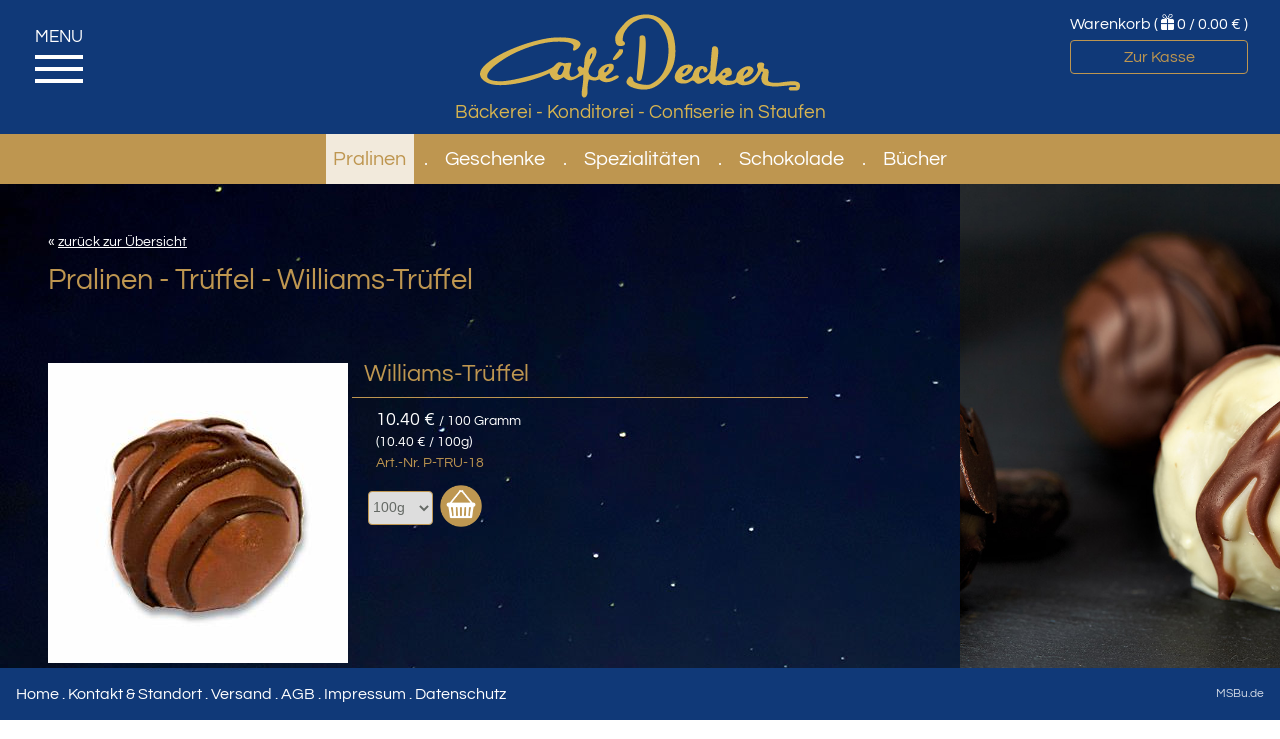

--- FILE ---
content_type: text/html; charset=UTF-8
request_url: https://www.cafe-decker.de/Online-Shop/Pralinen/Tr%C3%BCffel/Williams-Tr%C3%BCffel_52/
body_size: 3070
content:
 <!DOCTYPE html>
<html lang="de">
<head>
<meta charset="utf-8">
<meta name="viewport" content="width=device-width, initial-scale=1">
<title>Pralinen - Tr&uuml;ffel - Williams-Tr&uuml;ffel - Café Decker Staufen im Breisgau - Bäckerei Konditorei Confiserie</title>
<meta name="description" content="Café im Zentrum von Staufen im Breisgau. Spezialitäten aus eigener Bäckerei, Konditorei und Confiserie. Mit Online-Shop für Pralinen, Schokolade und mehr." />
<meta name="author" content= "Multimedia Service Buchmann GmbH - www.MSBu.de" />
<meta name="robots" content="index, follow" />
<link rel="shortcut icon" href="images/favicon.png" type="image/x-icon"/>
<link rel="apple-touch-icon" href="images/favicon-i.png"/>
<style type="text/css">
<!--
@import url("css/styles.css?v=3");
.ui-state-default{
	border: 1px solid #fff3 !important;
	background: transparent !important;
}
.ui-state-active{
	border: 1px solid transparent !important;
	background:#fff6 !important;
}
.ui-state-default a, .ui-state-active a {
    color: #fff !important;
}
.ui-widget-content {
    background: transparent !important;
    color: #fff !important;
}
.ui-tabs-panel{
	color: #fff !important;
	background:#fff6 !important;
}
.ui-tabs .ui-tabs-nav li.ui-tabs-active{
	margin-bottom:0 !important;
}
.product-image{
	background:#fff;
}
-->
</style>
<script>
!function(e){"use strict";var n=function(n,t,o){function i(e){return a.body?e():void setTimeout(function(){i(e)})}function r(){l.addEventListener&&l.removeEventListener("load",r),l.media=o||"all"}var d,a=e.document,l=a.createElement("link");if(t)d=t;else{var s=(a.body||a.getElementsByTagName("head")[0]).childNodes;d=s[s.length-1]}var f=a.styleSheets;l.rel="stylesheet",l.href=n,l.media="only x",i(function(){d.parentNode.insertBefore(l,t?d:d.nextSibling)});var u=function(e){for(var n=l.href,t=f.length;t--;)if(f[t].href===n)return e();setTimeout(function(){u(e)})};return l.addEventListener&&l.addEventListener("load",r),l.onloadcssdefined=u,u(r),l};"undefined"!=typeof exports?exports.loadCSS=n:e.loadCSS=n}("undefined"!=typeof global?global:this);
loadCSS("css/smoothness/jquery-ui.min.css");
loadCSS("css/magnific-popup.css");
</script>
</head>
<body class="shop">
<header>
  <nav role="navigation">
    <div id="menuToggle">
      <input type="checkbox" />
      <span id="one"></span> <span id="two"></span> <span id="three"></span>
      <ul id="menu">
        <li><a href="/index.html" title="Willkommen">Willkommen</a></li>
        <li><a href="/cafe.html" title="Das Café">Das Café</a></li>
        <li><a href="/baeckerei.html" title="Bäckerei">Bäckerei</a></li>
        <li><a href="/konditorei.html" title="Konditorei">Konditorei</a></li>
        <li><a href="/confiserie.html" title="Confiserie">Confiserie</a></li>
        <li><a href="/eis.html" title="Eis">Eis</a></li>
        <li><a href="/kontakt.html" title="Standort">Standort</a></li>
        <li><a href="/Online-Shop/" title="Online-Shop" class="aktiv">Online-Shop</a></li>
      </ul>
    </div>
  </nav>
  <div class="logo"><a href="/index.html" title="Zur Startseite"><img src="images/cafe-decker-logo.svg" width="380" height="84" alt="Café Decker"></a><span> <a href="baeckerei.html">Bäckerei</a> - <a href="konditorei.html">Konditorei</a> - <a href="confiserie.html">Confiserie</a> in <a href="kontakt.html">Staufen</a></span></div>
  <div class="korb"><span class="sp-hide">Warenkorb ( </span><img src="images/produkt.png" width="13" height="16" alt="Produkte im Warenkorb" style="margin-top:-2px;"> 0 / 0.00 €<span class="sp-hide"> )</span><br>
  <a href="/Warenkorb/" class="button">Zur Kasse</a></div>
  <div class="navi" id="intro">
    <ul>
                  <li class="aktiv"><a href="/Online-Shop/Pralinen/">Pralinen</a> 
        <div class="subnavi">
        <ul>
                    <li><a href="/Online-Shop/Pralinen/Tr%C3%BCffel/" class="aktiv">Trüffel</a></li>
                    <li><a href="/Online-Shop/Pralinen/Nougat_Pralinen/" >Nougat Pralinen</a></li>
                    <li><a href="/Online-Shop/Pralinen/Nuss_Pralinen/" >Nuss Pralinen</a></li>
                    <li><a href="/Online-Shop/Pralinen/Marzipan_Pralinen/" >Marzipan Pralinen</a></li>
                    <li><a href="/Online-Shop/Pralinen/Pralinen_mit_Frucht/" >Pralinen mit Frucht</a></li>
                  </ul></div>
              </li>
      <li> . </li>            <li ><a href="/Online-Shop/Geschenke/">Geschenke</a> 
              </li>
      <li> . </li>            <li ><a href="/Online-Shop/Spezialit%C3%A4ten/">Spezialitäten</a> 
              </li>
      <li> . </li>            <li ><a href="/Online-Shop/Schokolade/">Schokolade</a> 
              </li>
      <li> . </li>            <li ><a href="/Online-Shop/B%C3%BCcher/">Bücher</a> 
              </li>
                </ul>
  </div>
</header>
<div id="header-image" class="bild shop"> </div>
<main id="main" style="color:#fff;background:#122035 url(images/sternenhimmel.jpg);background-attachment:fixed;min-height:100vh;">
  <section class="content">
    <form action="/Warenkorb/" id="artikel_marker" name="artikel_marker" method="post">
	        <p class="text-small">&laquo; <a href="javascript:back('https://www.cafe-decker.de/Online-Shop/');" title="zurück zur Übersicht">zurück zur Übersicht</a></p>
    <h1>Pralinen - Tr&uuml;ffel - Williams-Tr&uuml;ffel</h1>
    <p>&nbsp;</p>
    <div class="product-image-details">
      <img src="produktbilder/Williams_Tr%C3%BCffel.jpg" alt="Williams-Trüffel">
    </div>
    <div class="product-text product-text-details">
            <p class="title">Williams-Trüffel</p>
                  <p class="price">10.40 €
            <span>/ 100 Gramm</span>
                  <br><span>(10.40 € / 100g)</span>
                  <br><span style="color:#be9650;">Art.-Nr. P-TRU-18</span>
            </p>
      <input name="insert_id[]" type="hidden" id="insert_id[]" value="52" />
      <select name="insert_menge[]" size="1" id="insert_menge[]">
		            <option value="100">100g</option>
                    <option value="150">150g</option>
                    <option value="200">200g</option>
                    <option value="250">250g</option>
                    <option value="300">300g</option>
                    <option value="350">350g</option>
                    <option value="400">400g</option>
                    <option value="450">450g</option>
                    <option value="500">500g</option>
                    <option value="550">550g</option>
                    <option value="600">600g</option>
                    <option value="650">650g</option>
                    <option value="700">700g</option>
                    <option value="750">750g</option>
                    <option value="800">800g</option>
                    <option value="850">850g</option>
                    <option value="900">900g</option>
                    <option value="950">950g</option>
                    <option value="1000">1000g</option>
                  </select>
        <button name="button_warenkorb_0" type="submit" class="button-order" id="button_warenkorb_0" title="&raquo; In den Warenkorb legen" value="&raquo; In den Warenkorb legen" /><img src="images/button-warenkorb.png" width="42" height="42" alt="In den Warenkorb legen"></button>
    </div>
    <div class="clear">&nbsp;</div>
	    <p>&nbsp;</p>
    <p>&nbsp;</p>
    <p class="text-center text-small">Alle Preise verstehen sich inklusive der gesetzl. MwSt. und zzgl. <a href="javascript:fenster('/versandkosten.html',650,272);" title="Versandkosten" style="font-weight:normal;">Versandkosten</a>.<br />
Alle Produkte werden frisch in unserer kleinen Produktion in Staufen hergestellt. </p>
    </form>
  </section>
</main>
<div class="clear"></div>
<footer>
  <div class="center">
    <div class="left"><a href="/index.html">Home</a> . <a href="/kontakt.html">Kontakt &amp; Standort</a> . <a href="javascript:fenster('/versandkosten.html',650,272);">Versand</a> . <a href="/agb.html">AGB</a> . <a href="/impressum.html" title="Impressum">Impressum</a>  . <a href="/datenschutz.html" title="Datenschutz"> Datenschutz</a></div>
    <div class="right"><a href="http://www.MSBu.de" title="Multimedia Service Buchmann GmbH - Werbeagentur aus Staufen" target="_blank">MSBu.de</a></div>
    <div class="clear"></div>
  </div>
</footer>

<script>
var scripts=[
"js/fenster.js",
"js/keycontrol.js",
"js/jquery-3.1.0.min.js",
"js/jquery-ui.min.js",
"js/jquery.backstretch.min.js",
"js/magnific-popup.min.js",
"js/functions.js?v=2"
];
function loadScripts(){
	var script = document.createElement('script');
	script.async = true;
	script.src = scripts.shift();
	script.onload = function(){if(scripts.length>0) loadScripts();};
	document.head.appendChild(script);
}
loadScripts();
var shuffle = false;
var images = [
	'online-shop-pralinen-1800.jpg' // 1800x1200 	
	
	//'online-shop-pralinen.jpg',   // 1000x667 
];
</script>
</body>
</html>

--- FILE ---
content_type: text/css
request_url: https://www.cafe-decker.de/Online-Shop/Pralinen/Tr%C3%BCffel/Williams-Tr%C3%BCffel_52/css/styles.css?v=3
body_size: 6484
content:
/* questrial-regular - latin */
@font-face {
  font-family: 'Questrial';
  font-style: normal;
  font-weight: 400;
  src: url('../fonts/questrial-v17-latin-regular.eot'); /* IE9 Compat Modes */
  src: local(''),
       url('../fonts/questrial-v17-latin-regular.eot?#iefix') format('embedded-opentype'), /* IE6-IE8 */
       url('../fonts/questrial-v17-latin-regular.woff2') format('woff2'), /* Super Modern Browsers */
       url('../fonts/questrial-v17-latin-regular.woff') format('woff'), /* Modern Browsers */
       url('../fonts/questrial-v17-latin-regular.ttf') format('truetype'), /* Safari, Android, iOS */
       url('../fonts/questrial-v17-latin-regular.svg#Questrial') format('svg'); /* Legacy iOS */
}
/*! normalize.css v4.2.0 | MIT License | github.com/necolas/normalize.css */button,hr,input{overflow:visible}audio,canvas,progress,video{display:inline-block}progress,sub,sup{vertical-align:baseline}[type=checkbox],[type=radio],legend{box-sizing:border-box;padding:0}html{font-family:sans-serif;line-height:1.15;-ms-text-size-adjust:100%;-webkit-text-size-adjust:100%}body{margin:0}article,aside,details,figcaption,figure,footer,header,main,menu,nav,section{display:block}h1{font-size:2em;margin:.67em 0}figure{margin:1em 40px}hr{box-sizing:content-box;height:0}code,kbd,pre,samp{font-family:monospace,monospace;font-size:1em}a{background-color:transparent;-webkit-text-decoration-skip:objects}a:active,a:hover{outline-width:0}abbr[title]{border-bottom:none;text-decoration:underline;text-decoration:underline dotted}b,strong{font-weight:bolder}dfn{font-style:italic}mark{background-color:#ff0;color:#000}small{font-size:80%}sub,sup{font-size:75%;line-height:0;position:relative}sub{bottom:-.25em}sup{top:-.5em}audio:not([controls]){display:none;height:0}img{border-style:none}svg:not(:root){overflow:hidden}button,input,optgroup,select,textarea{font-family:sans-serif;font-size:100%;line-height:1.15;margin:0}button,select{text-transform:none}[type=reset],[type=submit],button,html [type=button]{-webkit-appearance:button}[type=button]::-moz-focus-inner,[type=reset]::-moz-focus-inner,[type=submit]::-moz-focus-inner,button::-moz-focus-inner{border-style:none;padding:0}[type=button]:-moz-focusring,[type=reset]:-moz-focusring,[type=submit]:-moz-focusring,button:-moz-focusring{outline:ButtonText dotted 1px}fieldset{border:1px solid silver;margin:0 2px;padding:.35em .625em .75em}legend{color:inherit;display:table;max-width:100%;white-space:normal}textarea{overflow:auto}[type=number]::-webkit-inner-spin-button,[type=number]::-webkit-outer-spin-button{height:auto}[type=search]{-webkit-appearance:textfield;outline-offset:-2px}[type=search]::-webkit-search-cancel-button,[type=search]::-webkit-search-decoration{-webkit-appearance:none}::-webkit-file-upload-button{-webkit-appearance:button;font:inherit}summary{display:list-item}[hidden],template{display:none}
html {
	overflow-y: scroll;
	height: 100%;
	-webkit-text-size-adjust: none;
	-webkit-font-smoothing: antialiased;
	font-size:16px;
}
html.nooverflow{
	overflow-y:hidden;
}
*, *:before, *:after {
	-webkit-box-sizing: border-box;
	-moz-box-sizing: border-box;
	box-sizing: border-box;
}
body {
	margin: 0;
	padding: 0;
	color: rgb(75,66,54);
	font: normal 1em/1.25em 'Questrial', sans-serif;
	background: #fff;
	position: relative;
}
table, td { 	border: 0;	margin: 0;	padding: 0;	vertical-align: top;	border-collapse: collapse;	border-spacing: 0;}
iframe, img { 	border: 0;	margin: 0;	padding: 0;}
img {
	display: inline-block;
	vertical-align: text-top;
}
a {
	color: inherit;
	outline: 0;
	text-decoration: inherit;
}
a:hover {
	color: rgb(190,150,80);
}
/*--------------------------------------------------*/
header {
	background-color: rgb(16,57,120);
	z-index: 1;  
	position:relative;
	 -webkit-transition: all 0.7s ease-in-out;
	-moz-transition: all 0.7s ease-in-out;
	-ms-transition: all 0.7s ease-in-out;
	-o-transition: all 0.7s ease-in-out;
	transition: all 0.7s ease-in-out;
}
.logo {
	z-index: 1;
	margin: 0 auto;
	text-align: center;
	position: relative;
	padding: 0.75em 0.5em 0.5em;
	color: rgb(215,180,80);
	-webkit-transition: all 0.5s ease-in-out;
	-moz-transition: all 0.5s ease-in-out;
	-ms-transition: all 0.5s ease-in-out;
	-o-transition: all 0.5s ease-in-out;
	transition: all 0.5s ease-in-out;
}
.logo img {
	width: 50%;
	height: auto;
	max-width: 320px;
	-webkit-transition: all 0.5s ease-in-out;
	-moz-transition: all 0.5s ease-in-out;
	-ms-transition: all 0.5s ease-in-out;
	-o-transition: all 0.5s ease-in-out;
	transition: all 0.5s ease-in-out;
}
.logo span {
	font-size: calc(0.75em + 1vmin); line-height:1.5em; display:block; }	
.shop-button {
	position: fixed;
	right: 2.5vw;
	top: 2.5vw;
	width: 90px;
	height: 90px;
	background-color: rgb(215,180,80);
	border: 4px double rgb(190,150,80);
	border-radius: 50%;
	color: rgb(255,255,255);
	text-align: center;
	text-decoration: none;
	text-transform: uppercase;
	line-height: 21px;
	z-index: 10;
	-webkit-transition: all 0.5s ease-in-out;
	-moz-transition: all 0.5s ease-in-out;
	-ms-transition: all 0.5s ease-in-out;
	-o-transition: all 0.5s ease-in-out;
	transition: all 0.5s ease-in-out;
}
.shop .shop-button {
	/* [disabled]text-transform:none !important; */
}
.shop-button:hover {
	background-color: rgb(190,150,80); color:rgb(255,255,255); border-color: rgb(215,180,80);}
body.stick {padding-top:135px;}
.stick header {position:fixed; top:0px; left:0px; width:100%;}
.stick .logo {height: 85px;}
.stick .logo img { width:150px; height:auto; margin-top:0.5rem; }
.stick .logo span { display:none;}
.stick .shop-button { top:1em;}
.stick #menuToggle {	
	top: 1.1rem;
	left: 0.25rem;
	width: 52px; height: 52px;	}
.stick #menuToggle input {
	width: 52px;
	height: 52px;}
.stick #menuToggle span {
	display: block;
	width: 36px;
	height: 3px;
	margin-bottom: 7px;}
.stick #menuToggle input:checked ~ span { 	transform: rotate(45deg) translate(4px, -8px);}
.stick #menuToggle input:checked ~ span:nth-last-child(2) { transform: rotate(-45deg) translate(5px, 8px);}
address { 	font-style: normal;}
.content { 	position: relative;	padding: 2em;}
.galerie { 	position: relative;}
.galerie ul {
	padding: 0;
	margin: 0;
	width: 100%;}
.galerie li {
	display: inline-block;
	padding: 0 1% 1% 0;
	margin: 0;
	width: 32%;
}
.galerie li img {
	width: 100%;
	height: auto;
	border: 1px solid rgb(215,180,80);
}
.galerie li img:hover { 	border: 1px solid rgb(16,57,120);}
footer {
	padding: 1em;
	margin: 0 auto;
	width: 100%;
	font-size: 1em; line-height:1.25em;
	background-color: rgb(16,57,120);
	color: rgb(255,255,255);
}
footer a:hover { color:rgb(215,180,80);}
footer .left { 	margin-right: 4em; margin-bottom:0;}
footer .left a { text-decoration: none;}
footer .right {	font-size: 0.75em;	margin-bottom: 0; opacity:0.8;	}
/*----------------------------------------------------------------*/
.bild {
	position: relative;
	overflow: hidden;
	background: url(../images/loader.gif) no-repeat center center;
}
/*----------------------------------------------------------------*/
p, h1, h2, h3, h4, h5, h6 {
	margin: 0 0 1em 0;
	font-weight: normal;
}
h1, .h1 { font-size: calc(1em + 1vw); color: rgb(190,150,80); line-height: 100%;}
h2 { font-size: calc(0.75em + 0.75vw);  line-height: 100%;}
h3 { font-size: calc(0.75em + 0.75vw);}
.left { float: left; margin: 0 2em 1em 0;}
.right { float: right;	margin: 0 0 1em 2em;}
.text-small { font-size: 0.9em !important; }
.text-center { text-align: center; }
.text-left { text-align: left; }
.text-right { text-align: right; }
/*----------------------------------------------------------------*/
.clear { 	clear: both;	line-height: 0;	height: 0;	overflow: hidden;	padding: 0;	margin: 0;}
.clear:after { 	content: "";	display: block;	clear: both;}
/*-----------------------------------------------------------------------*/
.nooverflow #totop,.nooverflow #tobottom{
	display:none;
}
#totop,#tobottom {
	position: fixed;
	z-index: 30;
	text-decoration: none;
	border-radius: 50%;
	text-align: center;
	visibility: hidden;
	opacity: 0;
	padding: 0;
	margin: 0; 
	height: 50px;	 width: 50px;left: calc(50% - 25px); 
	background-color: rgb(16,57,120);
	-webkit-transition: all 0.5s ease-in-out;
	-moz-transition: all 0.5s ease-in-out;
	-ms-transition: all 0.5s ease-in-out;
	-o-transition: all 0.5s ease-in-out;
	transition: all 0.5s ease-in-out;
}
#totop {	bottom:3.5em;	padding-top: 7px; display: block;}
#totop.show, #tobottom.show { visibility: visible; cursor: pointer;	opacity: 1.0;}
#tobottom { bottom: 3.5em; padding-top: 15px;}
#tobottom:hover, #tobottom:focus { padding-top: 20px;}
/*-----------------------------------------------------*/
#prevnext { display: block;	position: relative;	top: 45%; width: 100% !important; height: 80px;}
#prevnext #prevbutton, #prevnext #nextbutton { width: 80px;	height: 80px;	border-radius: 50%;	position: absolute;}
#prevnext #prevbutton { left: 20px;	text-align: left;	padding-left: 12px;}
#prevnext #nextbutton {	right: 20px; text-align: right;	padding-right: 12px;}
#prevnext #prevbutton:hover, #prevnext #nextbutton:hover {	background-color: rgb(16,57,120);}
/*-------------------------------------------------------------------------------*/
.quicklinks {
		
/* Permalink - use to edit and share this gradient: http://colorzilla.com/gradient-editor/#ffffff+0,ffffff+30,d7b450+31,d7b450+69,ffffff+70,ffffff+100 */
background: rgb(255,255,255); /* Old browsers */
background: -moz-linear-gradient(top, rgb(255,255,255) 0%, rgb(255,255,255) 30%, rgb(215,180,80) 31%, rgb(215,180,80) 69%, rgb(255,255,255) 70%, rgb(255,255,255) 100%); /* FF3.6-15 */
background: -webkit-linear-gradient(top, rgb(255,255,255) 0%,rgb(255,255,255) 30%,rgb(215,180,80) 31%,rgb(215,180,80) 69%,rgb(255,255,255) 70%,rgb(255,255,255) 100%); /* Chrome10-25,Safari5.1-6 */
background: linear-gradient(to bottom, rgb(255,255,255) 0%,rgb(255,255,255) 30%,rgb(215,180,80) 31%,rgb(215,180,80) 69%,rgb(255,255,255) 70%,rgb(255,255,255) 100%); /* W3C, IE10+, FF16+, Chrome26+, Opera12+, Safari7+ */
filter: progid:DXImageTransform.Microsoft.gradient( startColorstr='#ffffff', endColorstr='#ffffff',GradientType=0 ); /* IE6-9 */

	-webkit-transition: all 0.5s ease-in-out;
	-moz-transition: all 0.5s ease-in-out;
	-ms-transition: all 0.5s ease-in-out;
	-o-transition: all 0.5s ease-in-out;
	transition: all 0.5s ease-in-out;}
.quicklinks ul, .quicklinks li { list-style:none; padding:0; margin:0;}
.quicklinks ul { display:flex; justify-content:center; flex-wrap:wrap;}
.quicklinks li {
	margin: 0 0.5em;
	flex: 0 0 auto;
	text-align: center;
	width: 170px;
	height: 170px;
	border: 2px solid rgb(190,150,80);
	background-color: rgb(255,255,255);
	padding-top: 2em;
	border-radius: 50%;
	color: rgb(16,57,120);
}
.quicklinks li:hover {color:rgb(255,255,255); background-color:rgb(190,150,80); }
.quicklinks a { color:inherit; display:block;}
/*---------------------------------------------------------------------*/
nav  {
	-webkit-backface-visibility: hidden;
	-moz-backface-visibility: hidden;
	-ms-backface-visibility: hidden;
	margin: auto;
	padding: 0;
	width: 100%;
	z-index: 150;
	background-color: rgb(16,57,120);
}	
nav ul {
	list-style-type: none;
	padding: 0px;
	margin: 0 auto; 
	position:relative;
}
nav ul li {
	padding: 0 0.25em;
	margin: 0 0 0.25em 0;
	text-align: center;	}	
nav ul li a {
	display: block;
	position: relative;
	margin: 0.125em auto;
	padding: 0.125em 0.5em;
	text-decoration: none !important;
	font-size: 2em;
	line-height: 1.5em;
	max-width: 15em;
	background-color: rgb(16,57,120);
	color: rgba(255,255,255,0.75);
}
nav ul li a:hover, nav ul li a.aktiv {	
	color: rgb(255,255,255);}nav ul li a.aktiv { border-radius:50%; border-top:5px solid rgb(190,150,80); border-bottom:5px solid rgb(215,180,80); /*border-right:5px solid rgb(215,180,80);*/}
/*------------------------------------------------------------------------------------------------------*/
#menuToggle {
	display: block;
	position: absolute;
	top: 1.5rem;
	left: 1.5rem;
	width: 70px;
	height: 70px;
	z-index: 120;
	padding: 11px 0 0 11px;
	-webkit-user-select: none;
	user-select: none;
	background-color: rgb(16,57,120);
}
#menuToggle:before {
		content: 'MENU';
		font-size: 17px;
		color: rgb(255,255,255);
		position:relative;
		top:-0.5em;	}
#menuToggle input {
	display: block; 
	width: 70px;
	height: 70px;
	position: absolute;
	top: 0px;
	left: 0px;
	cursor: pointer;
	opacity: 0; /* hide this */
	z-index: 2; /* and place it over the hamburger */
	-webkit-touch-callout: none;}
/* * Just a quick hamburger */
#menuToggle span {
	display: block;
	width: 48px;
	height: 4px;
	margin-bottom: 8px;
	position: relative;
	background-color: rgb(255,255,255);
	z-index: 1;
	transform-origin: 0px 0px;
	transition: transform 0.5s cubic-bezier(0.77, 0.2, 0.05, 1.0), background 0.5s cubic-bezier(0.77, 0.2, 0.05, 1.0), opacity 0.55s ease;}
#menuToggle:hover span { background-color:rgb(215,180,80);}
#menuToggle span:first-child {
	transform-origin: 0% 0%;}
#menuToggle span:nth-last-child(2) {
	transform-origin: 0% 100%;}
/* Transform all the slices of hamburger into a crossmark. */
#menuToggle input:checked ~ span {
	opacity: 1;
	transform: rotate(45deg) translate(3px, -12px);
	}
/*But let's hide the middle one. */
#menuToggle input:checked ~ span:nth-last-child(3) {
	opacity: 0;
	transform: rotate(0deg) scale(0.2, 0.2);}
/*Ohyeah and the last one should go the other direction	 */
#menuToggle input:checked ~ span:nth-last-child(2) {
	opacity: 1;
	transform: rotate(-45deg) translate(6px, 10px);}
/* Make this absolute positioned at the top left of the screen */
#menu {
	position: fixed; overflow:auto; 
	width: 100%; height:100%;
	margin: 0; top:0; right:0; left:0; bottom:0;
	padding:4em 1em;
	padding-top:calc(50vh - 14em);
	background-color:rgb(16,57,120);
	list-style-type: none;
	-webkit-font-smoothing: antialiased;
	/* to stop flickering of text in safari */	  
	transform-origin: 0% 0%;
	transform: translate(-500%, 0);
	transition: transform 0.5s cubic-bezier(0.77, 0.2, 0.05, 1.0);}
#menuToggle input:checked ~ #menu {
	transform: scale(1.0, 1.0);
	opacity: 1;}
/*------------------------------------------*/


.navi { background-color: rgb(190,150,80);   position:relative; font-size:1.25em; }
.navi ul { list-style:none; margin:0; padding:0; display:flex; flex-wrap:wrap; justify-content: center ;} 
.navi ul li { line-height:2.5em;  padding:0 0.25em; flex:0 0 auto; color:rgba(255,255,255,0.85);}
.navi ul li a { display:block; padding:0.25em 0.375em; color:black; text-align:center; line-height:2em;color:#fff;}
.navi ul li.aktiv a, .navi ul li:hover a {  background-color: rgba(255,255,255,0.8); color:rgb(190,150,80);}

.subnavi { position:absolute; display:none; left:0; width:100%; height:auto; padding:1em 5vw; background-color: rgba(255,255,255,0.9); font-size:0.85em; box-shadow:5px 5px 5px -5px #000;} 
.navi ul li:hover .subnavi { display:inherit;} 
.subnavi ul { }
.subnavi ul li { color:rgb(190,150,80) !important; flex:0 1 180px;} 
.subnavi ul li a {color:rgb(75,75,75) !important; text-align:left; }
.subnavi ul li a.aktiv, .subnavi ul li a:hover { color:rgb(190,150,80) !important;}

.shop .korb {
	position: absolute;
	right: 1.5em;
	color: #fff;
	z-index: 60;
	top: 0px;
	/*border-bottom: 2px solid rgb(190,150,80);*/
	line-height: 2em;
	padding: 0.5em;
}
.korb .button { border:1px solid rgb(190,150,80); border-radius:4px; color:rgb(190,150,80); display:block; text-align:center;}
.korb .button:hover { background-color:rgb(190,150,80); border-radius:4px; color:#fff; display:block; text-align:center;}
.products { display:flex; flex-wrap:wrap; margin:-1em;  } 
.item { flex:0 0 auto; padding:1.25em; width:50%;} .item:after{ clear:both;} 
.item .rund { border-radius:50%;}
.item .rahmen { border:2px solid rgb(190,150,80);}
.product-image { float:left; position:relative; margin-right:1em;width:115px;height:115px;text-align:center;} 
.product-image-details { float:left; position:relative; margin-right:1em;} 
.product-image img {max-width:115px;max-height:115px; vertical-align: middle;}
.product-image-details img {max-width: 300px; max-height:300px; }
.product-text { float:left; width:50%;}
.product-text img { vertical-align:bottom;}
.product-text .title { 	position: relative;	font-size: 1.125em;}
.product-text-details .title { 	position: relative;	font-size: 1.5em; line-height: normal; color:#be9650;}
.product-text .title:after { content:''; position:absolute; bottom:-0.5em; right:-0.5em; left:-0.5em; border-top:1px solid rgb(190,150,80); }
.product-text .product-details { font-size: 1.2em; }
.product-text .price { font-size: 1.125em;	margin: 0.675em;}
.product-text .price span{ font-size:0.75em; }
.product-text select, .shop-cart select {height:34px; margin:4px; width:65px; border:1px solid rgb(190,150,80); border-radius:4px; color:rgb(100,105,100);  line-height:1.5em; font-size:0.85em;}
input[type='text'],input[type='email'] {padding:5px;height:34px; margin:4px; width:65px; border:1px solid rgb(190,150,80); border-radius:4px; color:rgb(100,105,100);  line-height:1.5em; font-size:0.85em;}
.product-text option { }
.product-details p { margin:0; }
.item:hover { -webkit-box-shadow: 0px 0px 15px -7px #000;box-shadow: 0px 0px 15px -7px #000;/*background-color:rgba(190,150,80,0.15);*/}
.button-order{ background: none;border:none;cursor:pointer;display:inline-block;line-height:2.5em;padding:0px; }
a.button-cart,button.button-cart{
	font-family: 'Questrial', sans-serif;
	cursor:pointer;
	font-size:0.9em;
	text-decoration: none;
	display: inline-block;
	padding: 7px 20px;
	color:#103978;
	background:#fff;
	border-radius:5px;
	-webkit-transition: all 0.3s ease-in;
	transition: all 0.3s ease-in;
	border:1px solid #103978;
	white-space:nowrap;
}
a.button-cart:hover,button.button-cart:hover{
	color:#fff;
	background:#be9650;
	border:1px solid #be9650;
}
a.button-cart-green,button.button-cart-green{
	color: #fff;
	background-color: #103978;
}
.shop-cart input[type='checkbox'], .shop-cart input[type='radio'] {
    width: 20px !important;
    height: 20px !important;
    min-width: auto !important;
}
.shop-cart label {
    display: inline-block !important;
    vertical-align: top !important;
    max-width: 62% !important;
}
.table-resp p{
	margin:0px;
}
.table-resp th{
	font-weight:normal;
}
.table-resp td,.table-resp th{
	padding:10px;
	text-align:left;
	vertical-align:middle;
	font-size:0.9em;
}
.table-resp.produkte td,.table-resp.produkte th{
	vertical-align:bottom;
}
.table-resp.produkte tr:nth-child(2n-1){
 	background-color:#EEE;
}
.table-resp > tr {
    border-bottom: 1px solid #ccc;
}
.table-cart td, .table-cart th {
    border: 1px solid #ccc;
}
.table-cart th{
	background-color:#999;
	border-top:1px solid #999 !important;
	border-bottom:1px solid #999 !important;
	color:#fff;
}
.table-cart th:nth-of-type(1){
	border-left:1px solid #999 !important;
}
.table-cart th:nth-last-of-type(1){
	border-right:1px solid #999 !important;
}
.table_noborder td,.table_noborder th{
	border:none;
}
table.datatable{
	border-collapse: separate;
	border-spacing: 2px;
}
table.datatable tr{
	background-color: #efefef;
}
table.datatable tr.header{
	background-color: #9f0f0e;
	color: #fff;
	font-weight: normal;
}
table.datatable tr.header td{
	font-size: 1em;
}
table.datatable td{
	padding: 5px;
}
table.datatable td.preis{
	text-align:right;
	vertical-align:middle;
	white-space:nowrap;
}
table.datatable-nobg tr{
	background-color: transparent;
}
.datatable input,.datatable select,.datatable button{
	min-width:220px;
	width:100%;
}
.red{
	color: #990000;
}
.trennlinie,hr {
	height: 0px;
	line-height: 0px;
	border-bottom-width: 1px;
	border-bottom-style: solid;
	border-bottom-color: #be9650;
	margin-bottom: 25px;
	border-top-style: none;
	border-right-style: none;
	border-left-style: none;
	margin-top: 25px;
}
.ui-tabs{
	font-size:0.75em !important;
	padding:0 !important;
}
.ui-state-default{
	background:#fff !important;
}
.ui-state-default a{
	color:#666 !important;
}
.ui-state-active{
	background: #f6f0e5 !important;
	border: none !important;
}
.ui-state-active a{
	color:#666 !important;
	font-weight:bold;
}
.ui-widget-header{
	border:none !important;
	background:none !important;
	padding:0px !important;
}
.ui-widget-content{
	border:none !important;
	color:#666 !important;
	background:#fff;
}
.ui-tabs-panel{
	background:#f6f0e5 !important;
}
/*------------------------------------------*/
@media only screen and (max-height: 800px) {
	#menu {	 padding:3em; padding-top:5em;}
}
@media only screen and (max-width: 560px) {
	.logo {height:85px;}
	.logo span { display:none;}	
	.logo img, .stick .logo img { width:130px; margin-left: -16%;  margin-top:0.6rem;}
	.quicklinks { background:rgb(215,180,80) !important; padding:1em;} .quicklinks li { margin:0.5em;}
	.shop-button { right: 0.75em;top: 2.75em;}
	.galerie li { width:49%;}
}
@media only screen and (max-width: 600px) {
	.left, .right {
		float: none;
		margin-right: 0;
		margin-left: 0;
		width: 100%;
		height: auto;	}
	header {min-height:60px;}
	#tobottom { display: none;	}
	#prevnext { transform:scale(0.75); opacity:0.75;}
	nav a { font-size:1.5em !important;}
	#menuToggle {	
		top: 1.1rem;
		left: 0.25rem;
		width: 52px; height: 52px;	}
	#menuToggle:before{display:none;}
	#menuToggle input {
		width: 52px;
		height: 52px;}
	#menuToggle span {
		display: block;
		width: 36px;
		height: 3px;
		margin-bottom: 7px;}
	#menuToggle input:checked ~ span { 	transform: rotate(45deg) translate(4px, -8px);}
	#menuToggle input:checked ~ span:nth-last-child(2) { transform: rotate(-45deg) translate(5px, 8px);}
	.shop .korb{ right:0.25em; }
	.navi ul li { line-height: 2em; }
	.navi ul li a { line-height: 1.5em; }
}
@media only screen and (max-width: 759px) {
	.bild { min-height: 300px; height: 66vw;	} .shop .bild { height:240px !important; min-height:240px !important;}
	.content { padding: 1.5em;	}
	#totop {  bottom:6em; left:auto; right:1em; border:1px solid rgba(255,255,255,0.99);} footer .right {margin-top:1em;}
	.item { width:100%;}
	.product-text {width: 100%; margin-top: 1em;}
	.sp-hide{display:none;}
	.sp-100{width:100%;}
	.sp-center{margin-left:auto;margin-right:auto;}
	.sp-text-center{text-align:center;}
	.table-resp th{
		display:none;
	}
	.table-resp td{
		width:100% !important;
		display: block;
		border:none;
		text-align:center !important;
		padding:5px;
	}
	.table-resp tr{
		display:block;
		margin-bottom:10px;
		padding-bottom:10px;
		border-bottom: 1px solid #ccc;
	}
	.table-resp tr:last-child{
		border: none;
	}
	.table-resp tr:nth-child(1){
		border:none;
	}
	.table-cart td:nth-child(4)::before {
		content: "Preis: ";
	}
	.table-cart td:nth-child(5)::before {
		content: "Gesamtpreis: ";
	}
}
@media only screen and (min-width: 760px) {
	.bild { min-height: 450px; height:calc(100vh - 270px);	}	
	.content { 	padding: 3em;	max-width: 700px;	margin: 0 auto;}
	.shop-button { 	 
		font-size:28px;
		width: 150px;
		height: 150px;
		border: 6px double rgb(190,150,80);	
		line-height: 36px;
		right:4vw;top:2.5em;}
	/*-------------------------------------------------------------*/
}
@media only screen and (max-width: 1099px) {
	#header-image.shop{display:none;}
	.bild { position:relative !important; } 
	main { position:relative; width:100%; top:auto; }
	.shop .bild { height:180px;}
	.shop .content { max-width:100%; padding:2em;}
}
@media only screen and (min-width: 1100px) {	
	.shop-button {right:13vw; z-index:150;}
	.bild {
		position: fixed !important;
		height: 100vh;
		width: 50%;
		margin-left: 50%;
		right: 0;
		top: 0;	} 
	.shop .bild {
		width: 25%;
		margin-left: 75%;}
	main {
		width: 50%;
		margin-right: 50%;
		top: 0px !important;
		left: 0 !important;
		position: relative;
		padding-bottom: 12em;
	}	
	.shop main {
	width: 75%;
	margin-right: 25%;
}	
	.shop .content { max-width:100%;}
	#tobottom { display: none;	}
	nav { position:fixed;} 	
	footer {
		position: fixed;
		z-index: 50;
		bottom: 0px;}	
}
@media only screen and (min-width: 1250px) {
	.content p { font-size:1.125em;}
	}
	.content p a { text-decoration:underline;}
/*--------------------------------------------------------------------------*/
.animated {
	-webkit-animation-duration: 2s;
	animation-duration: 2s;
	-webkit-animation-fill-mode: both;
	animation-fill-mode: both;}
@-webkit-keyframes swing {
  20% {
    -webkit-transform: rotate3d(0, 0, 1, 15deg);
    transform: rotate3d(0, 0, 1, 15deg);
  }

  40% {
    -webkit-transform: rotate3d(0, 0, 1, -10deg);
    transform: rotate3d(0, 0, 1, -10deg);
  }

  60% {
    -webkit-transform: rotate3d(0, 0, 1, 5deg);
    transform: rotate3d(0, 0, 1, 5deg);
  }

  80% {
    -webkit-transform: rotate3d(0, 0, 1, -5deg);
    transform: rotate3d(0, 0, 1, -5deg);
  }

  to {
    -webkit-transform: rotate3d(0, 0, 1, 0deg);
    transform: rotate3d(0, 0, 1, 0deg);
  }
}

@keyframes swing {
  20% {
    -webkit-transform: rotate3d(0, 0, 1, 15deg);
    transform: rotate3d(0, 0, 1, 15deg);
  }

  40% {
    -webkit-transform: rotate3d(0, 0, 1, -10deg);
    transform: rotate3d(0, 0, 1, -10deg);
  }

  60% {
    -webkit-transform: rotate3d(0, 0, 1, 5deg);
    transform: rotate3d(0, 0, 1, 5deg);
  }

  80% {
    -webkit-transform: rotate3d(0, 0, 1, -5deg);
    transform: rotate3d(0, 0, 1, -5deg);
  }

  to {
    -webkit-transform: rotate3d(0, 0, 1, 0deg);
    transform: rotate3d(0, 0, 1, 0deg);
  }
}

.swing {
  -webkit-transform-origin: top center;
  transform-origin: top center;
  -webkit-animation-name: swing;
  animation-name: swing;
}


--- FILE ---
content_type: application/javascript
request_url: https://www.cafe-decker.de/Online-Shop/Pralinen/Tr%C3%BCffel/Williams-Tr%C3%BCffel_52/js/functions.js?v=2
body_size: 3230
content:
(function(a){(jQuery.browser=jQuery.browser||{}).mobile=/(android|bb\d+|meego).+mobile|avantgo|bada\/|blackberry|blazer|compal|elaine|fennec|hiptop|iemobile|ip(hone|od)|iris|kindle|lge |maemo|midp|mmp|mobile.+firefox|netfront|opera m(ob|in)i|palm( os)?|phone|p(ixi|re)\/|plucker|pocket|psp|series(4|6)0|symbian|treo|up\.(browser|link)|vodafone|wap|windows ce|xda|xiino/i.test(a)||/1207|6310|6590|3gso|4thp|50[1-6]i|770s|802s|a wa|abac|ac(er|oo|s\-)|ai(ko|rn)|al(av|ca|co)|amoi|an(ex|ny|yw)|aptu|ar(ch|go)|as(te|us)|attw|au(di|\-m|r |s )|avan|be(ck|ll|nq)|bi(lb|rd)|bl(ac|az)|br(e|v)w|bumb|bw\-(n|u)|c55\/|capi|ccwa|cdm\-|cell|chtm|cldc|cmd\-|co(mp|nd)|craw|da(it|ll|ng)|dbte|dc\-s|devi|dica|dmob|do(c|p)o|ds(12|\-d)|el(49|ai)|em(l2|ul)|er(ic|k0)|esl8|ez([4-7]0|os|wa|ze)|fetc|fly(\-|_)|g1 u|g560|gene|gf\-5|g\-mo|go(\.w|od)|gr(ad|un)|haie|hcit|hd\-(m|p|t)|hei\-|hi(pt|ta)|hp( i|ip)|hs\-c|ht(c(\-| |_|a|g|p|s|t)|tp)|hu(aw|tc)|i\-(20|go|ma)|i230|iac( |\-|\/)|ibro|idea|ig01|ikom|im1k|inno|ipaq|iris|ja(t|v)a|jbro|jemu|jigs|kddi|keji|kgt( |\/)|klon|kpt |kwc\-|kyo(c|k)|le(no|xi)|lg( g|\/(k|l|u)|50|54|\-[a-w])|libw|lynx|m1\-w|m3ga|m50\/|ma(te|ui|xo)|mc(01|21|ca)|m\-cr|me(rc|ri)|mi(o8|oa|ts)|mmef|mo(01|02|bi|de|do|t(\-| |o|v)|zz)|mt(50|p1|v )|mwbp|mywa|n10[0-2]|n20[2-3]|n30(0|2)|n50(0|2|5)|n7(0(0|1)|10)|ne((c|m)\-|on|tf|wf|wg|wt)|nok(6|i)|nzph|o2im|op(ti|wv)|oran|owg1|p800|pan(a|d|t)|pdxg|pg(13|\-([1-8]|c))|phil|pire|pl(ay|uc)|pn\-2|po(ck|rt|se)|prox|psio|pt\-g|qa\-a|qc(07|12|21|32|60|\-[2-7]|i\-)|qtek|r380|r600|raks|rim9|ro(ve|zo)|s55\/|sa(ge|ma|mm|ms|ny|va)|sc(01|h\-|oo|p\-)|sdk\/|se(c(\-|0|1)|47|mc|nd|ri)|sgh\-|shar|sie(\-|m)|sk\-0|sl(45|id)|sm(al|ar|b3|it|t5)|so(ft|ny)|sp(01|h\-|v\-|v )|sy(01|mb)|t2(18|50)|t6(00|10|18)|ta(gt|lk)|tcl\-|tdg\-|tel(i|m)|tim\-|t\-mo|to(pl|sh)|ts(70|m\-|m3|m5)|tx\-9|up(\.b|g1|si)|utst|v400|v750|veri|vi(rg|te)|vk(40|5[0-3]|\-v)|vm40|voda|vulc|vx(52|53|60|61|70|80|81|83|85|98)|w3c(\-| )|webc|whit|wi(g |nc|nw)|wmlb|wonu|x700|yas\-|your|zeto|zte\-/i.test(a.substr(0,4))})(navigator.userAgent||navigator.vendor||window.opera);
function fenster(seite, weite, hoehe,name,resizable){ 
var mon, toppos, leftpos; 
if (typeof resizable == "undefined") resizable = 1;
toppos = (screen.height - hoehe)/2; 
leftpos = (screen.width - weite)/2; 
features = "scrollbars=1,location=0,toolbar=0,menubar=0,resizable="+resizable+",status=0"; 
mon = window.open(seite,"name","width="+weite+",height="+hoehe+",top="+toppos+",left="+leftpos+","+features); 
}
function linkme(link){
  window.location.href = link;
}
function back(refer){
  if(typeof(document.referrer)!="undefined" && document.referrer.indexOf('https://www.cafe-decker.de/')>-1 ){
      window.location.href = document.referrer;
  }else{
      window.location.href=refer;
  }
}
	var lang="de";
	var folderPrefix="";
	if(window.location.href.indexOf("/en/")>-1) lang="en";
	else if(window.location.href.indexOf("/fr/")>-1) lang="fr";
	else if(window.location.href.indexOf("/nl/")>-1) lang="nl";
	else if(window.location.href.indexOf("/it/")>-1) lang="it";
	if(lang!="de") folderPrefix="../";
	
	$('body').append('<a href="#" id="totop" ><img src="'+folderPrefix+'images/totop.png" width="40"  /></a>');
	$('body').append('<a href="#" id="tobottom" ><img src="'+folderPrefix+'images/tobottom.png"  width="40"  /></a>');
	if(!$.browser.mobile) $('#tobottom').addClass('show');
	$(document).on( 'scroll', function(){
		if ($(window).scrollTop() > 300) {
			$('#totop').addClass('show');
			$('#tobottom').removeClass('show');
		} else {
			$('#totop').removeClass('show');
			if(!$.browser.mobile) $('#tobottom').addClass('show');
		}
		if ($(window).scrollTop() > 0) {
			$('body').addClass('stick');
		} else {
			$('body').removeClass('stick');
		}
	});
	if($("#tabs").length) $("#tabs").tabs();
	$('#totop').on('click',function(e){
		e.preventDefault();
		$('html, body').animate({scrollTop:0},500,'linear');
	});
	$('#tobottom').on('click',function(e){
		e.preventDefault();
		$('html, body').animate({scrollTop:400},500,'linear');
	});	
	$("#menuToggle > input").click(function(){
		$("html").toggleClass("nooverflow");
		$(".logo").toggleClass("stick");
	});
//---------------------------------------------------------------------------
if(typeof $.fn.backstretch !== 'undefined' && images.length>0){
	var timer;
	function shuffleArray(array) {
		for (var i = array.length - 1; i > 0; i--) {
			var j = Math.floor(Math.random() * (i + 1));
			var temp = array[i];
			array[i] = array[j];
			array[j] = temp;
		}
		return array;
	}
	if(typeof shuffle !== 'undefined' && shuffle==true) images=shuffleArray(images);
	$("#header-image").backstretch([
		  folderPrefix+'images/'+images[0]
		], {centeredX:true, centeredY:true, fade: 1000, duration: 6000}
	);
	var instance = $("#header-image").data('backstretch');
	$("#header-image-pager").append('<a href="" data-slide-index="0" class="pager-link">1</a>');
	images.shift();
	$.each(images,function(index,image){
	  instance.images.push(folderPrefix+'images/'+image);
	  $("#header-image-pager").append('<a href="" data-slide-index="'+eval(index+1)+'" class="pager-link">'+eval(index+2)+'</a>');
	});
	$("#header-image-pager a:nth-child(1)").attr("class","active");
	$("#header-image-pager a").click(function(e){
		e.preventDefault();
		clearTimeout(timer);
		instance.pause();
		var index=parseInt($(this).attr("data-slide-index"));
		instance.show(index);
		timer=setTimeout(function() {
		  instance.resume();
		}, 5000);
	});
	$(window).on("backstretch.before", function (e, instance, index) {
	  index++;
	  $("#header-image-pager a.active").attr("class","");
	  $("#header-image-pager a:nth-child("+index+")").attr("class","active");
	});
	if(instance.images.length<2) $("#prev,#next,#header-image-pager").hide();
	$("#prevbutton").click(function(){
		$("#header-image").backstretch("prev");
	});
	$("#nextbutton").click(function(){
		$("#header-image").backstretch("next");
	});
}
//---------------------------------------------------------------------------	
if(typeof($.fn.magnificPopup)!="undefined"){
	$("a[data-rel='lightbox']").magnificPopup({
	  type: 'image',
	  tLoading: 'Lade Bild #%curr%...',
	  tClose: 'Schlie�en (Esc)',
	  mainClass: 'mfp-img-mobile',
	  gallery: {
		enabled: true,
		navigateByImgClick: true,
		preload: [0,1], // Will preload 0 - before current, and 1 after the current image
		tPrev: 'Zur�ck (Linke Pfeiltaste)', // Alt text on left arrow
		tNext: 'Weiter (Rechte Pfeiltaste)', // Alt text on right arrow
		tCounter: '%curr% von %total%' // Markup for "1 of 7" counter
	  },
	  image: {
		tError: '<a href="%url%">Das Bild #%curr%</a> konnte nicht geladen werden.',
		titleSrc: function(item) {
		  return item.el.attr('title');
		}
	  }
	});
	$("a[data-rel='video']").magnificPopup({
		type: 'iframe',
		mainClass: 'mfp-video'
	});
	$('.popup-youtube').magnificPopup({
		type: 'iframe'
	});
}
//---------------------------------------------------------------------------
$('input, select, textarea').on('focus',function() {
    var curScroll = $(window).scrollTop();
    $('html, body').animate({scrollTop:curScroll},1);
});

--- FILE ---
content_type: application/javascript
request_url: https://www.cafe-decker.de/Online-Shop/Pralinen/Tr%C3%BCffel/Williams-Tr%C3%BCffel_52/js/fenster.js
body_size: 855
content:
function fenster(seite, weite, hoehe,name){ 
var mon, toppos, leftpos; 

toppos = (screen.height - hoehe)/2; 
leftpos = (screen.width - weite)/2; 
features = "scrollbars=1,location=0,toolbar=0,menubar=0,resizable=1,status=0"; 
mon = window.open(seite,"name","width="+weite+",height="+hoehe+",top="+toppos+",left="+leftpos+","+features); 
//mon.document.title=name;
mon.focus();
} 

function fenster1(seite, weite, hoehe, name){ 
var mon, toppos, leftpos; 

toppos = (screen.height - hoehe)/2; 
leftpos = (screen.width - weite)/2; 
features = "scrollbars=1,location=0,toolbar=0,menubar=0,resizable=1,status=0"; 
mon = window.open(seite,"name","width="+weite+",height="+hoehe+",top="+toppos+",left="+leftpos+","+features); 
mon.document.write('<head><title>'+name+'</title></head><body><table width="100%" height="100%" border="0" cellspacing="0" cellpadding="0"><tr><td align="center" valign="middle"><img src='+seite+' width="'+eval(weite-40)+'"></td></tr></table></body>');
//mon.document.title=name;
mon.focus();
} 

function drucken(weite,hoehe,html){ 
var mon, toppos, leftpos,resizable,features; 
resizable = 0;
toppos = (screen.height - hoehe)/2; 
leftpos = (screen.width - weite)/2; 
features = "scrollbars=1,location=0,toolbar=0,menubar=0,resizable="+resizable+",status=0"; 
mon = window.open("about:blank","name","width="+weite+",height="+hoehe+",top="+toppos+",left="+leftpos+","+features); 
mon.document.write('<!DOCTYPE html PUBLIC "-//W3C//DTD XHTML 1.0 Transitional//EN" "http://www.w3.org/TR/xhtml1/DTD/xhtml1-transitional.dtd"><html xmlns="http://www.w3.org/1999/xhtml"><head><title>Drucken...</title><style type="text/css" media="all"><!-- .dont-print{display:none;} --></style></head><body>'+html+'</body></html>');
if(navigator.userAgent.indexOf('Safari')==-1) mon.location.reload();
mon.focus();
mon.print();
mon.close();
}

function MM_displayStatusMsg(msgStr)
{ 
  status=msgStr;
  document.MM_returnValue = true;
}

function linkme(link){
  window.location.href = link;
}
function back(refer){
  if(typeof(document.referrer)!="undefined" && document.referrer.indexOf('http://www.cafe-decker.de/')>-1 ){
      window.location.href = document.referrer;
  }else{
      window.location.href=refer;
  }
}

--- FILE ---
content_type: image/svg+xml
request_url: https://www.cafe-decker.de/Online-Shop/Pralinen/Tr%C3%BCffel/Williams-Tr%C3%BCffel_52/images/cafe-decker-logo.svg
body_size: 32464
content:
<?xml version="1.0" encoding="utf-8"?>
<!-- Generator: Adobe Illustrator 16.0.0, SVG Export Plug-In . SVG Version: 6.00 Build 0)  -->
<!DOCTYPE svg PUBLIC "-//W3C//DTD SVG 1.1//EN" "http://www.w3.org/Graphics/SVG/1.1/DTD/svg11.dtd">
<svg version="1.1" xmlns="http://www.w3.org/2000/svg" xmlns:xlink="http://www.w3.org/1999/xlink" x="0px" y="0px" width="480px"
	 height="126px" viewBox="0 0 480 126" enable-background="new 0 0 480 126" xml:space="preserve">
<g id="Ebene_1" display="none">
	<g id="CafeDecker-Logo.psd" display="inline">
		<defs>
			<path id="SVGID_1_" d="M246.483,1.299c19.529,1.893,27.442,5.389,35.636,18.592c1.754,2.828,4.951,6.131,6.197,9.296
				c11.79,29.954-0.637,62.674-20.142,75.919c-10.608,7.203-27.578,11.395-40.801,4.132c-2.727-1.497-5.417-2.328-6.714-5.164
				c-0.59-0.873-0.55-2.529-0.517-4.132c2.208-1.597,2.067-5.108,4.648-6.198c4.202-1.838,3.837,5.47,6.197,7.23
				c5.274,3.937,16.577,7.466,25.823,4.132c0.688-0.688,1.377-1.377,2.065-2.065c5.256-3.373,10.515-5.791,13.944-10.846
				c10.779-15.89,14.062-51.502,2.583-69.722c-3.842-6.097-10.845-12.867-18.076-15.494c-5.043-1.832-13.654-0.27-17.56,1.033
				c-12.294,4.101-25.976,15.782-25.823,32.021c2.333,1.259,3.607,1.919,3.615,5.681c-0.912,0.497-0.868,0.649-2.066,1.033
				c-2.714,2.298-8.024,1.465-10.329-0.516c-3.04-3.223-2.887-11.597-0.517-16.527c4.88-10.15,15.509-19.499,25.823-24.273
				c3.637-1.684,7.393-2.672,11.362-3.615C243.566,1.404,245.351,1.99,246.483,1.299z M240.802,32.287
				c1.405-0.003,2.375,0.021,3.099,0.517c1.716,0.51,2.997,1.444,3.615,3.099c1.501,2.338,0.048,12.992,0,17.043
				c-0.063,5.451-0.379,9.285-1.549,14.461c0,3.614,0,7.23,0,10.846c-0.531,2.302-0.993,6.336-1.55,8.779
				c-1.2,5.271-0.218,8.985-3.615,11.879c-1.149,0.925-2.478,1.031-4.648,1.033c0-0.345,0-0.688,0-1.033
				c-1.551-2.438-0.212-10.281,0.517-13.428c0.911-3.932,1.206-8.453,2.066-12.396c1.45-6.645-0.788-15.171,0.517-21.175
				C240.729,45.117,238.049,37.099,240.802,32.287z M114.27,34.869c13.287-0.377,36.683-0.004,36.668,11.878
				c-3.314,3.377-4.16,7.585-10.846,7.747c-0.309-0.891-0.46-1.628-0.517-3.099c0.973-1.053,1.033-1.981,1.033-4.132
				c-1.68-1.15-3.237-3.381-5.165-4.132c-4.649-1.81-29.249-1.842-35.12-0.516c-17.604,3.976-34.019,8.737-48.031,16.01
				c-2.618,1.359-5.378,1.504-7.747,3.099C39.701,64.988,34.43,69.291,29.57,72.57c-6.67,4.501-18.807,11.87-19.109,22.208
				c3.278,2.134,5.909,4.547,10.329,5.682c4.938,1.267,16.659-0.102,20.658-1.033c2.927-0.172,5.854-0.345,8.78-0.517
				c11.009-2.875,24.3-5.331,34.086-9.296c5.727-2.32,11.458-2.355,16.527-5.165c2.986-1.655,6.932-4.085,9.813-6.197
				c1.878-1.378,3.566-4.095,5.681-5.165c3.552-1.797,6.544-0.242,9.296,0.517c1.812,0.499,4.687-0.391,5.681-0.517
				c0.934-0.118,2.64,0.498,5.165,0.517c0.497,0.912,0.649,0.868,1.033,2.066c-3.151,3.94-3.81,11.825-2.583,17.043
				c1.508,0.949,1.5,1.414,4.132,1.549c3.694-2.655,9.205-1.872,9.296-8.263c-1.838-1.159-2.514-2.14-2.583-5.165
				c2.104-1.379,2.533-2.491,6.197-2.582c0.816,1.296,1.478,2.032,3.099,2.582c0-0.172,0-0.345,0-0.517
				c1.679-2.813,1.861-13.661,3.099-17.56c1.873-5.902,6.041-8.977,9.813-12.911c1.205,0,2.411,0,3.615,0
				c9.616,14.803-11.488,24.106-8.263,41.316c2.559,1.72,8.734,5.874,12.912,2.582c1.313-1.838,0.199-3.949,1.033-6.714
				c1.408-4.668,6.436-10.775,11.879-11.361c2.692-1.93,7.555-0.702,10.329,0c0.851,1.459,1.349,1.768,1.549,4.131
				c-1.561,1.842-1.581,4.719-3.099,6.715c-2.017,2.65-9.275,4.983-9.813,8.779c0.912,0.497,0.868,0.649,2.066,1.033
				c3.77,2.39,11.798-3.824,16.527-4.132c0.673,1.249,0.931,1.463,1.033,3.615c-0.416,0.527-0.183,0.142-0.517,1.033
				c-5.081,2.561-14.832,7.752-23.24,4.647c-1.426-0.525-3.089-2.683-4.648-3.099c-1.685-0.45-3.133,0.797-4.132,1.033
				c-4.535,1.071-8.348-0.83-11.878-1.033c-0.744,1.379-1.029,2.18-1.033,4.648c-4.162,7.233,4.452,22.294-7.747,22.208
				c-0.527-0.416-0.142-0.184-1.033-0.517c-1.33-2.518-1.097-7.339-1.033-11.362c1.985-3.07,2.473-15.919,2.583-20.658
				c-1.08-0.579-0.946-0.741-2.583-1.033c-4.129,3.952-14.748,8.774-22.724,7.23c-0.728-1.276-1.711-3.434-3.099-4.132
				c-0.669-0.453-1.274-0.462-2.583-0.517c-1.344,1.985-4.061,3.977-7.23,4.132c-2.055,1.412-5.388-0.031-7.23-0.517
				c-0.923-1.47-2.963-3.083-3.615-4.647c-1.169-2.807,0.2-2.849-1.549-5.165c-2.197,0.629-1.719,1.714-3.099,2.582
				c-4.833,3.042-11.391,2.502-17.043,4.648c-2.212,0.84-4.738,2.808-7.23,3.615c-1.894,0.172-3.788,0.345-5.681,0.517
				c-7.012,1.828-15.442,3.719-22.725,5.681c-3.402,0.917-4.362-0.717-7.747,0c-5.334,1.131-20.625,1.61-26.339-0.517
				c-8.466-3.15-9.059-6.546-14.461-11.878C0.241,81.343,7.061,77.455,13.56,72.57c19.208-14.438,42.719-24.694,69.206-32.02
				c7.723-2.136,15.167-2.575,22.725-4.648C107.972,35.221,112.256,36.144,114.27,34.869z M343.577,97.36
				c-5.024,0.979-8.483,6.541-16.01,7.23c-1.78-1.701-7.006-4.56-10.329-4.647c-3.872,5.739-22.104,4.691-24.79-1.033
				c0-2.41,0-4.82,0-7.23c1.125-1.577,1.021-3.363,2.065-5.164c3.505-6.036,11.738-12.354,21.691-10.33
				c1.186,2.237,2.734,2.575,3.099,5.682c-2.657,3.111-4.327,6.988-7.747,9.296c-2.691,1.816-6.641,2.524-9.296,4.132
				c0.65,1.771,0.751,2.898,2.582,3.615c3.91,2.696,12.148-3.277,13.429-5.165c1.551-2.107,1.153-6.021,2.582-8.263
				c1.914-3.004,4.726-4.341,7.23-6.714c2.497-0.173,6.667-1.383,8.779,0c3.407,0.964,4.316,3.116,4.132,7.747
				c-1.885,1.128-2.169,1.457-4.647,1.032c-0.847-3.037-0.083-5.033-4.132-5.164c-2.187,4.006-4.947,6.314-3.615,12.911
				c1.907,1.199,3.144,1.613,6.714,1.55c3.674-3.587,7.936-6.501,9.813-11.879c1.847-5.293-0.536-11.515,1.033-17.56
				c1.17-4.511,1.967-11.28,2.065-17.043c0.912-0.497,0.868-0.649,2.066-1.033c1.979-1.306,5.528,0.724,6.197,2.582
				c1.303,2.038,0.599,8.084,0,10.846c-1.205,10.156-2.41,20.315-3.615,30.472c0.172,0.172,0.345,0.344,0.517,0.516
				c0.905-0.325,0.502-0.099,1.032-0.516c3.791-1.471,9.218-9.711,13.429-11.879c2.13-1.097,7.148-1.334,8.263,0.517
				c0.172,1.377,0.345,2.755,0.517,4.132c0.92,2.05,1.153,1.649,1.033,4.647c-0.86,0.86-1.722,1.723-2.582,2.583
				c-3.005,1.949-6.896,0.416-7.747,4.647c0.415,0.528,0.183,0.142,0.517,1.033c3.762,1.12,12.949,3.152,15.493-1.033
				c1.791-2.945,0.889-6.777,2.583-9.813c1.893-1.549,3.787-3.099,5.681-4.648c1.963-2.16,10.359-6.971,14.978-4.131
				c1.697,0.477,2.489,0.96,3.099,2.582c0.746,1.207,0.365,2.987,0,4.132c-1.48,4.637-3.26,6.811-7.23,8.779
				c-3.284,1.629-6.784,0.584-7.747,4.648c0.908,0.559,1.868,1.299,2.582,2.065c8.103-0.019,18.531-10.629,19.626-17.043
				c0.357-2.093-1.75-5.127-1.033-9.296c0.688-0.517,1.378-1.033,2.066-1.55c1.567-1.317,6.758-1.535,7.746,0.517
				c0.888,1.843-0.006,6.396,0,7.23c2.711,1.048,6.192,0.655,7.23,3.615c0.395,0.663-0.943,11.649-1.032,15.494
				c0.907,0.558,1.868,1.299,2.582,2.065c5.837-0.014,11.439,1.347,17.56,0c4.001-0.881,8.136-1.548,13.428-1.55
				c4.934-0.001,11.71-0.688,13.429,2.583c1.665,2.25,0.731,5.696,0.516,8.779c-3.567,2.315-10.274,3.688-15.493,1.55
				c-0.336-0.649-0.563-1.069-1.033-1.55c0.326-0.905,0.1-0.502,0.517-1.032c0.578-1.484,0.09-0.951,1.549-1.55
				c1.898-1.244,5.502-0.114,8.264,0c0.497-0.912,0.649-0.868,1.033-2.065c-0.345,0-0.688,0-1.033,0
				c-1.959-1.176-8.932-0.961-11.879-0.517c-9.505,1.435-34.896,3.113-37.701-4.648c-3.711-3.916-0.173-11.288,0.517-15.494
				c-0.783-0.276-0.875-0.349-2.066-0.516c-4.183,9.61-14.365,24.134-30.471,19.625c-3.286-0.92-4.363-3.276-8.264-3.615
				c-3.284,4.07-16.835,5.627-21.691,2.065c-2.735-2.006-1.893-4.734-6.714-5.164c-2.087,3.59-3.149,5.865-9.296,5.681
				C344.216,102.758,343.525,101.615,343.577,97.36z M209.298,52.945c1.549,0.344,3.099,0.688,4.648,1.033
				c0.632,1.178,0.846,1.163,1.033,3.099c-2.405,2.353-11.394,13.178-14.461,11.878c-1.736-0.68-1.497-0.796-1.549-3.099
				C202.892,62.105,205.692,57.001,209.298,52.945z M168.498,58.626c-0.517,0-1.033,0-1.549,0c0,0.345,0,0.688,0,1.033
				c-1.359,1.726-2.435,5.074-2.582,7.747c0.172,0.172,0.344,0.345,0.516,0.517c0.345,0,0.688,0,1.033,0
				c0.172-0.345,0.344-0.688,0.516-1.033C167.803,65.134,168.325,61.412,168.498,58.626z M123.049,77.735
				c-0.554,0.389-0.488,0.311-1.549,0.517c-2.161,3.367-4.883,5.431-5.165,10.846c1.511,1.634,0.86,2.426,4.132,2.582
				c2.491-4.127,5.573-6.091,5.681-12.911c-0.517-0.172-1.033-0.345-1.549-0.517C124.044,77.863,124.11,77.941,123.049,77.735z
				 M191.222,79.285c-1.426,2.237-3.365,5.164-5.165,7.23c0.326,0.905,0.1,0.501,0.517,1.032c0.609,0.415,0.869,0.399,2.066,0.517
				c1.763-2.659,4.033-4.307,4.648-8.264c-0.172-0.172-0.344-0.344-0.516-0.516C192.255,79.285,191.738,79.285,191.222,79.285z
				 M308.975,80.834c-1.928,2.103-3.669,4.659-5.681,6.714c0.172,0.517,0.345,1.033,0.517,1.55c0.86,0,1.722,0,2.582,0
				c1.762-2.596,4.543-3.446,5.164-7.23c-0.344-0.345-0.688-0.688-1.032-1.033C310.008,80.834,309.491,80.834,308.975,80.834z
				 M398.839,83.933c-1.124,2.022-2.482,4.161-4.132,5.682c0,0.86,0,1.722,0,2.582c0.345,0,0.688,0,1.033,0
				c0.5,0.13,0.195,0.405,0.517,0c2.429-0.836,5.264-4.343,5.681-7.23c-0.345-0.345-0.688-0.688-1.033-1.033
				C400.216,83.933,399.527,83.933,398.839,83.933z M365.785,88.064c-0.86,0.86-1.722,1.722-2.582,2.582
				c0.326,0.906,0.1,0.502,0.517,1.033c0.609,0.415,0.868,0.399,2.065,0.517c0.527-0.416,0.142-0.184,1.033-0.517
				c0.44-0.754,0.936-1.48,1.55-2.065c0-0.345,0-0.688,0-1.033c-0.173-0.172-0.345-0.345-0.517-0.517
				C367.163,88.064,366.474,88.064,365.785,88.064z"/>
		</defs>
		<clipPath id="SVGID_2_">
			<use xlink:href="#SVGID_1_"  overflow="visible"/>
		</clipPath>
		<g clip-path="url(#SVGID_2_)">
			<defs>
				<rect id="SVGID_3_" x="-7.099" y="-4.898" width="494.769" height="138.928"/>
			</defs>
			<clipPath id="SVGID_4_">
				<use xlink:href="#SVGID_3_"  overflow="visible"/>
			</clipPath>
			<g transform="matrix(1 0 0 1 0 -4.768372e-007)" clip-path="url(#SVGID_4_)">
				
					<image overflow="visible" width="958" height="269" xlink:href="[data-uri]
GXRFWHRTb2Z0d2FyZQBBZG9iZSBJbWFnZVJlYWR5ccllPAAAXc9JREFUeNrsnQlgXFW9/8+ZtIWy
FGiRHRoWQaAZUBYFQdImKaL83Z6C4kJR0CYFn+gT33Ohrbhv+IQm9fGUVnChIv5F+PNokpICD1RQ
S1JAlmLKaoGyFLDQNnP+v9/MGZimSTrLuTN3Zj4f/fVOQubce88995zf9yy/YwwAAAAAAAAAAAAA
AAAAAAAAAAAAAAAAAAAAAAAAAAAAAAAAAAAAAAAAAAAAAAAAAAAAAAAAAAAAAAAAAAAAAAAAAAAA
AAAAAAAAAAAAAAAAAAAAAAAAAAAAAAAAAAAAAABsFUsWAAAAVI6BrpaTnbOXy8c9I0j+JbF1xtm7
bCL1w6b23hvJcQAAQPgCAABApPR3tt4lh2QMLiUlXsDnk+09P+CpAAAAwhcAAAAKZkXnyQcnzNBf
5OP2VXbpOkrcmOzoeZqnCAAACF8AAADYgv7O1herUOyOhhtnNu14WEffSzxZAABA+AIAANQx6y41
icFE61At32PKNBxyZMeN9/O0AQAA4QsAAFBn9He23iSH5nq532RHD74DAAAgfAEAABC8Ne8+3Jzs
6D6JUgAAAAhfAACA2hO7N8ihTayB3HiV+5MdPYeQDQAAgPAFAACoVrF7Sev2InP/Rz6eQG5shSGz
c/K8nufJCAAAQPgCAABUi+jtbL1RDq1iCXIjf1gHDAAACF8AAIC4C94Fbd821p0tHyeTG0WzUQTw
BLIBAAAQvgAAAHESvJ2t18nhZLFxFbqEl0UsTozw/v4oh2PL6mhYN6+pvXc+pQsAABC+AAAAFWJg
YdsUl3K/l4/HVUJri9A9okIi35XzfE2n9yTsFOMocQAAgPAFAAAoEyu7Zuyecon/Kx/fUq5zxnHt
qwjgx+WwZz3nAQAAIHwBAABqjnLuwWut+1RTe+9/xT1PBha2NrmU6S/HuRI2ddK09mU3UxIBAADh
CwAAEJgVnSfvmzBDV5vo17lWdWCnMk2Dfl7yaGdKJQAAIHwBAADCiblybE2UEjHXUEN5FrkAbkz1
NEw616QooQAAgPAFAAAoknKt5a3ltatRC2Br3dub2ntvpLQCAEBUJMgCAACoYcH2ExG9qyIWvRfW
esCmqO/POfs/Awvb9qTEAgAAwhcAAKAw0btMDh8X2z7C00wXUXhRPeRn5OI35R6n1AIAAMIXAAAg
f9GrUZunR3iKR8XeLGKwr57yNWrxW+69hQEAoH5gjS8AANQMKy+fOS61PtUrH98W4Wmm15vgHUGg
piL0Iao6IjYAAMQTRnwBAKBWxNhPRPQ+F6HoVcFr6130KpIH6j98P6Lkx1OaAQAgNIz4AgBALYhe
ndrcHFHyL4vNFLF3Czk9Yt5HMT35TynT8P4jO258hBwGAIAQMOILAACI3tG5wFq3N6J3dPy63ycC
J3tswgzdJ8/2CnIYAABCwIgvAAAgekdmOtOaC34eoUd/N4hdJ8/hX8hdAAAoBUZ8AQAA0ZuLNZ+w
CbMDordwIoj6rEGu3tbf1XoRuQsAAKU17wAAAIjeLIzyhnk+oUd++611Zze1995B7gIAAMIXAAAQ
vYjeWhW/t5oh8/bkeT0vkbsAAFAoTHUGAICqYGBh6wEipu5A9FYHEUx7PsE0mOvIWQAAQPgCAEBN
IoL3SJcyv5GPRwdM9gXj7BViByJ6IyN0vjb7EX8AAACELwAA1JbolcPlYkcGTdjZ6+Xfeck53Q+R
y9GQ7OiZLofQe/HuLGUiSe4CAADCFwAAaoKBrpY95NAVXPQas8JY921Eb1n4ZuD0jhD7PtkKAAAI
XwAAqHr6O1v3ksNsscbASa8W+1Syo2cFuRw9ks/acdEXMEldO7yrnwkAAACA8AUAgCoVvV2tr5PD
uc7ZdjnuETDplNiPrHUPkMtlFb/TA4tfFb0Xk7MAAIDwBQCAaubDYmeK7RY43TvFeprae58li6te
/O7MqC8AACB8AQCgKkmLGZcWvXsFTlqnNusU535yuSbEr4rezoGulinkLAAAIHwBAKC6RG8UEZwz
ovcs1vXGRvxuDJTcPmKnkasAAIDwBQAARC+iN278v0Dp7Ouc/SRTngEAYGtYsgAAABC9UIFnfpMc
mgMld6dx9nS2pwIAgNFgxBcAABC9UHYCr/c9ROzz5CoAAIwGI74AAFBJ0XuEHBZFIHqV6SKu+sjl
2JeBtXKYHCApOjoAAGBUGPEFAIBKCZ5xcvhhRKJXxc9z5HIV4Ox/B0pJy9F/DixsG0+mAgAAwhcA
AOLCm8V2jSjt8xn5qw6Sc7q/EDC5KS7ljiNXAQAA4QsAAHHha2LTIkiX0d7qI9TeyoeLzSc7AQAA
4QsAAJVXOZmAVjtHkPSzYnMY7a0urHVnB0xuJylfTeQqAAAgfAEAoJKiVwNaRRHFWdeL/kbsMXK5
umhq771DDi8FSi4p9h1yFQAAEL4AAFAp0buXHDrFjogg+RXGugXJOd2ryemq5KpA6TSI7eFnFQAA
ACB8AQCgfKy7NH04R+wgE347PbayqXLk2X1CDkOBkkvvDY34BQAAhC8AAJSV1YkZb5TDe8V2iyB5
ojjXBt0B01LRe+lAV8uOZCsAACB8AQAgcvoXtE11JrHQRDXFmSjONUGyo+eUwEnu6Zx9JzkLAAAI
XwAAKAfnib0+orQZ7a0tbg2Y1gFin+7van0d2QoAgPAFAACIDBEd+xvr3iYfd4kgeUZ7a40h8/bA
KU4V+zAZCwCA8AUAAIiS88UOjiptRntri+R5Pbqt0eMBk9zLOPOe/ktaG8hdAACELwAAQHAGulqm
iOg4Wj7uFEHyj4j9k1yuQay5LHCKk02DOYaMBQBA+AIAAETBaWL7RJR2l7VuFVlcgzjzO/n37oAp
Nol9k4wFAED4AgAAhNcvzqrw3Tei5G9vau9dSy7XHjZhV8rhi+QEAAAgfAEAINboFkZy2I6cgEJp
mt29UQ7rAie7DdGdAQDql3FkAQAARESUWxg9K7ahBjoHDjXW7e5/HEp29NxCsXkVjdatgcuODJRe
NrrzD8laAACELwAAQBisO8pEs4WRMc7+Rv59rGoFb2friXJoMC49nbfN//pl+f0p2TsUEby8nouP
RuuW/NCI4DcFSlKjO78b4QsAUJ8w1RkAAKoNJ6L6yuSc7tVVKnqb5bA0Leisa8v5T9t6kZc2/3cQ
lp0kX6eRDQAACF8AAIDSxV1mz1QbUfJ/MZlpsNUqem/yIncsLOI3zfNiAwHT0+jO3+INBQBA+AIA
AIRoXRrl3+0jSv3fkh09d1VpzhQ6bTctfvsvaa3PpUlDpl/+vSBgiuMiLJcAABBjWOMLUCUMLGxL
OOe2N87sLT/uLDbBhO+8cmlX05j1Yk/ahHmqaXbPy+Q+FIxNBxHaL4KUNdjRc3WWmzeZBnPqXZ0z
bz6iY+kL9XTjyfN6hkT4h66DdpQ0D0l29NzHiwoAgPAFgIhZd6kxq23LDs4kDjbWTdqqIk05fV8P
EtPgLG8UmxLBO5wS+6fYo2J9zpmbxUF8Yoy/fdFat5q9VGEEpovtFkG652vQo2rMkIGFbRPkPS72
69dZ49rv6Wy+7LCOvqE6K0uhozsfJnahyUR4BgAAhC8AhKR/QZtOrzskK3IHM78+UCTt5+T4BhPd
eshC0BHkHfz1vME4M3uMv9V9Nu93zv5cxPHtOWL4aREm9/DEATZHRO/MElPo2mTGadXxP/WUbxFE
d54o1jjQ1bJLU3vvs5RMAACELwAUiThUOg15XxGF++Y4rQfIP5/3orIWGC92uNg3cn6n+6reKk7q
RTm/UzH8TMo0PHBkx42vUDqgjrksQBo3mHh0klU7umTkfWI/ISsAABC+ALAVROCNFxd0D+OMCtwJ
r0pcl56GfJq3ekLzYIa3XDF8hzWp/5T8espk1hCvtQn7QNPs7o2UotpjYGHbeJdyBE/ckm1DJNLf
1Tot2d6zss7yznkLJfqnOmc/gvAFAED4AuC863o85w4WV2vXMf5sJzGdvni6yay5hZHF8FutcW/1
P+uo7+0ijC4WIbxOPj8vInglIriWJIrb3xA5dyR2CJTOF8XOqLO8e0nsIZNeHhIMDXJ1cLKj536K
JgAAwhegrhAn6OiscyrCbIqx5l/l44ljO/nkW4FsI9bsTblb8vqLkvcPV2vQItjipXiHMXZP8mEL
GsJkb3pv27rCWrfKOdslH78XMNlDxb4kdiZFEwAA4QtQD2L3ePPaNGWd9nYAoras6Drh34llA9g8
hwCuctnrrL5TzIAYQb+FyWB7WL1lnAahkvrhz4GT3c5Es+UWAAAgfAEqz12dM3e0JnVUzq+uxkmP
BbpVyU05Ali7HZ4VEdxP1lQdrzOZkX2IRD67fev0zjVQni6JGE8hAAAAhC/AKIiYas58chpVuYsc
ib0AVif3TnluX5Dj6nFm0+BhHX2MwQNkAsTVI7pfuG6d9jaKAAAAIHyhrhnoatndOavBTyaM8J/9
HpBopypBowIf65/bzzeZcYtEBD/YdHrPoGV8PrY4kSYDV5EPETOhHm862dFzt9QBc024/XyVbaTd
mNLU3ruWYgUAgPAFiLPIPcQLpKzb3Sr/zDZMXa41Puxt8cCSVhHAZlCc4EGyJX5sfDC9jjXKfWaP
FPGzQp7/c9XYLxAob5jqGw7dz/dfxP6LrAAAQPgCxIL+BW2HGut2HyZyP2822z/XklG1zZkiHTQC
q47+zkf8xo+X7zCbdUVFwMXp+qCz9TY53Ctl4IUqyp4h2t2SCb3Od29pN96L8AUAQPgCxEfouvTe
lW2IXBBmefGD+I0Zk841rr8z8vUEKn4fFvualIFfV9Ho7yu0uyUTep2vbjG1LdkKAFD7JMgCiJXY
7Wxtzpr8+J8ms5YrY9a1kUMwTPx+XMpKA1lRl+g2ND8WO1PKwM5Vcs2hOgTqNbhVep2vHOZS/AEA
oFDoeYZYiN2cH5eZ7Bo4W9dBqJx3bl8WWy820WRGJjRvEt50yt8GsefFHvV/p++0ioDJPp1/ij3p
/073rNQ9infxadUCrxc7SOw+3qS6RN+HH/p6ZHEVjPymAqWzhkcfFAJcAQAgfAEiELpbrNXNEbu1
LWQ3eZH6hMlM1xuLIS9k1xhnH5P82tML1/E5pmL2WfnvA7bBLWma3fPEXZ0zt7PGHWlN6i3qZDtj
H0skhnoP/8BNz668qmUf+d0n5XdHm/yn9ulz2V5sL7EdvMVppsgHtXOAKc+xY0DsjWI7lel8OvX5
LrG+mOdLmA4nZ/9AEQuK1q+nii0mKwAAEL4AxXvAmejLr3+1vA1bq1ulqCh9QOyZPP9eR3rWid1t
rbu+qb339igu6oiOpTrCe5u319A416b3EfnnKwV1UlzS2iAyt1Hk77vE2T5IBLiOrk4YJox1BDlZ
wWcxS0xF73zetrg0LJv+bZMZd4Qp336rWg6rIdpzkE4jm0jdSCkLym7SRk1H+AIAIHwBihG7e4kj
cXDmp3T05c+YzMhhNU5h7hvhd4+KgP2RCNg7avk5Js/r0ZHnVcZH0h3OPZ3NCRE4OoL8bf8rnWZ9
ZAUutVFETyOjvvHgsI6+DfI8dDquBnPapkyn1TK6wsR71DdIJGKpd35PKQuKLiXZh2wAAED4AuRN
/4K2pAjbySJ2ddrY59KytzqjL6vguyUt/jp6pvNkRxU4OpL9J7F0HonYUdF7mZjur7xjGS9llthq
sXk8ldjwc5PpBHk9WUGbG3O0kSJIHgAAjTBAHoK3s/VAOexrXHrk79gqFrs6gqsBpV4WwXsKT7Yw
JM9W9C9oO93o/srWvcVUZvQX4lEWfif1wmcQvgAAAIDwharmns7mhk1m3In+x3ax06psGvNGsf/N
+fnlhE3Nmta+jIippQieOd0PaXnwo78LxPYWm0rO1CU69VjLwc5lOtdzZDkAAAAgfKFkBjpbdnXG
TtPPmzKRgW+oost/QazfC17l+WRHz3t4qhEJ4I6eFQNdLTrl/X3O2XMNo7/1WAbO9/ssf8xEG+FZ
p9x/RsscuQ4AAAAIXyhc6C5s3d6ljAYvSs9ddsboCO9XY3zJKmxHi7T8N7F/F+f4eZ5seWhq731W
Dj8R8fNnOV4eofh1JtweqRC0kUlHeNZoxh+JSPzqc9clCs+S2wAAAIDwhfzFbmb7oUPTasKZA+Tw
4xiXFZ2WfG/2B2vdBbUeabkaSa/97Ww9K0Lxq5GnHyKn44dGeL6ns/mzIn5VoH7UhJ32rCO8T4p9
XspYP7kNAAAACF8Yk5VdM7ZNucRbMj+ltx/6UuZj7C71Xi92/aXa7uSc7m/wBOta/GopvVLSv5Jc
jq/4lcOn5fkP+Weve/zuUqLg1fW85zO9uS7RTpRNoX0Yt9YYO4XMBQBA+EJNIo7oYXLYzTm3uxx/
lW784xeR+U6xF/WDte7rTe29PTy5qha/58vHmwIm+3dvEP/nf76vd74rh6PE9jMaDd6YCXk+58fF
Nko9cP6003pXIFLqFu1AWW/CbplmvTmyFwAA4Qs1wkBny77O2H3k4zZiXxGb4UysxO5mo7o2YT7R
NLuHaay1g3Zi6PM8IEBag2IXiaD6GdlaVQL4874uOk3qntPkYz4S9qfWuGubOnoza/Tbycc6RsXp
hsBpTrz71zOkXVz2CNlbpYVi7Wuf6RQDAIRvHdPf2dokh8km3aPtPiDH0/N0NsuB9tz/8dUGi1Hd
mkYK4GPitf7G6F6/pfFPsU4RUYvI1epEROwSOSwhJyAGHOhSdrbJLvOBavFtGuWgZgaWaPvirDPW
9Xe++idrxKcYFJ9iPbkFAAjfGmVF58nbJMzQ4fJxkv/VN8WOEWuIyejuq9OXhUdFvHyUp1YfOGf3
FL/k/wQpQzZdjmLBukuNGUy0iANmG3N+rVMyB6V8M4oEEI7sGt+QTJG28TiytupE71yxWZnGRf+/
hX/TLW3OIvnbx3xdvJqcA0D4Qo2QncbsTEqnMs8XOzRGl3e/yazRY/pyPWOddsa8ocRUBsUuT7b3
3FTp2+lf0La73FPjoHHbyc2dKb86M+c/6yiDOl1LvNM1SAEAKJlXxJ4W2z107UTWVqnoHZ02b9pZ
sli+d4kcV0td/Ay5CIDwhWoVvF0tU5yzBxrj1Ok+3RoXl2nMfa96FNb9oKm99/c8rbp2VnQf12SJ
yej2Nd+NwxTntPPlzNkZ58vuPcKfTDSZ1ajtXgDPR/wClIiz64x1d8unw8mMumVWHqI3F91LXHcV
ONbXxVdTFwMgfKE6xcSRzplT1Ll2xu4bk8tKr9uVhmU6Twhy0G1svltiGtdb466LhejVEQfr8nW+
ZvnvIX4BSsAmUk86Z3W2x2mh09YlC5POJY9rmMN9GzT5rs6Z84/oWPoKWQKA8IUqEbxy2FnsYhN2
X9RSWS72COt2YQS0131CCd9XwXhzU0fvw5W6gRWdJ49PmCEVvV80hY04ZMXvJnl358n78RjFAaBw
mtp7X5B36G9R1E9r3BvFL/rrJnI51r6PBurcpdRiZI3ToJ93kqMACF+Ia4Xf1bq/cWYv+Tg+ZoL3
JbE79ENjqqdl0rnp9TQAuc7KziWWVxW98ys5xXmgq2VH51I6VftzYu8tMhkdpbrHv79QJ0jZ2d2x
Q2zcsevNFPWLEL7xZoZYS4lpnGqM+zPCFwDhCzFjZdeMCSmXmGYyEZo/LvYusZ1icnk6uqvu3EMi
SD7B04IxOLJIsfec2AqxxZUWvXKYKcVdRW8p0V/1PU7qVGmmPNcRzp5GJsSeoeR5PS+TDbFH/SHW
dwMAwreWEMdYR3anppzZQ45fEzvMxGPEoC/7gdFdiBDdp3eVWK8IxPMr+i4uaNvVOXeyfJxToujN
MktstVtr5tkpPOicZRvD2ah9DvL811W97nX2ZGMZ8gWIEdsPdLVs39Te+xJZAYDwhco5gYfIYTex
94md4T9XGhW3N+sHAlZBkWgQkSfzKM+qDtaK/Y+1rlOcktsr/D7uLVek69XPETsgYNKNK5fovr+9
g/VaIF6LRm9+bEaeBq+C94vyDDSC7wqpe56r2pu17hiqAIBYkTTO6tKV28kKAIQvlN/Bzo56fF5M
xeXEGFyWjrg9IrZBnM6TeUpQAqvFfiH2mTH+RoWNrrv6g5S3L8fgnRRhas73kZsnBU7+TBF9Knrn
1XGZ0Om//yE2WjR6zfNL/efz5XmsqGIBvB1VAECsOEzq4MMRvgAIXyiXY72g7QBxqvc08QpWtUbs
3vQna7qS7T1LeFJQKiJWHhfhstiX8eGBrrLreFdUelrzMNE71xQeuRnyy1/dhu2TY4je4VycI4AX
VaH4Hc9TByix3uhqnWRcsE7IPcT/2oNcBUD4QoRkIsNanc68g1Tgn5LjO8V2rPBl9b36ydnu5Jzu
b/CkIALxq+J2up/dkBvoKjaC14uyBpMJJIfojUj0yuFyU1xH38U+jWoTv7pmfZsA6RB8CeqZN4sd
GygtS3YCIHwhKmdvQdtUY93ezhldU6LTmQ+ocLATdcR0ZPcF1u1CJQRwjC/xILHX86RiJ3pzxa+W
ob4quvVQgvVPlCKoW5x5g/z7hkCp6b7yDWQqAMIXwjp66ejMUmHrCNK/mNI3Xi+V9Sazj6gGjPm6
iJD7eUoAGTTKp3PmbPn4QXIjeF14sBwuM/HZf7ycDIVIxFr3PUoS1DE6zTnUdo7OGwAgfCGAA72H
c7ZRPp5uNDqzdZWOzqxCV6PlPir2VRG89/GUALbgzd4gZH24sHVblzIXGt2WrT55JUQiTe29v6c0
QR0zPqDvusEbACB8oXgHr228S7lpxjiNWDrLGFPp4Ak6JVDXws21CXt70+zujTwlgJFxzr5NDieS
E6HzNT21/WgTJrpxtk6rJrahFADECt1ebw3ZAIDwhSLp72xNiuidKh+/6cPkx0Hwnu/XVALA2O9v
o9FlCRA6Xw81znxNPh4SIDndXu1TVVinDVESAGLFXda6u8gGAIQvFOfc6bo1Xb92lKlstEDtxfy7
2GwEL0BBzDJEco6C+WKhOgK7xFldVYV5sAvFACBW3O2cvYdsAED4Qv5it0kOk73QrfQ+vM+KPSD2
/1SA676pPCGAPN/lBW27G1PWdfgbvdV6Hal1okbIDjHVVzvybmhq711bhVnxkjGl7z86sLBtQtPs
btYlApTOK+InsT0YAMIXxuKezubEJjPuCJOJLPhNsWNMZUPiZ6Y0O/tnOV6SnNO9mqcEUDDv8lYu
Bk1mZkatE6pDUOu5s6p4Fkug9ja9lOYBXtdISGiMDuJgAAAgfOueuzpnbmdN6tBNxkyRH78rlqzg
5WiP/0qxdYY1vAAlkVnb646Xj3sX8fWUfx91T8gJBXyvz1q3vMbzVQXvzojeNGGCWzl3AsI3Up9o
R7FnyAoAAIRvPTvG4sA5FbpfEju4gpeSXb/7mNhXxBFkfQpACQx0tezonDnXFL+2d5V/L3U6byFT
pR9vau99rMZF7+Wm9NHeWhC9ygsmwFRnZ+yxPl8hPCmXcq+QDQAACN86F73qaLhKrt9Vp0n33b3O
sH4XICTHiR1ftA4x5ucmM/NiLlkZVPRq3t5VI6JXCbIu1zr3C0pYZGySsvYS2QAAgPCtR+dtlhwa
xc70x0rwtNg1xtk75Xhtck43e84BBGJl14xtU85O9+K3GG719laTmSKZLy94sVyr9ebcEutMnT6+
SOyrIkRqJWZBkHWjTR29t/DmApTMJm8AgPCtY7F7SesE02A+Ih/3q7Dg1dGOxWIqeK8RwfsETwcg
LCmXaJZDcwlJqAi5WexEk1njmy/L/fdqTfSeIYevlFhvuhoUvUqINb7P8dYas/LymTa1PpUgJ+oL
t9aYgauCJfeMYS03AMK3rkVvZqRC1+llhW+lUKdvUIWvOH6DPBmAyHiLt2LZKO/oRqk7Cv3eXxIT
E3+uqfqzq/VwkayfNqV3FmqH30U1JnqVCQHSmM8ra0zq5dQkY81h6S6ScDwqdjW5G18Gft2yrxz2
CZTcPd4AAOFbt6K31Ol5oUTvfAQvQMRO1MK2CS7lShYjA50tB7vCA965aWctdTWVoS49Q0Y7DksZ
iavl+q/kLe8kX37Im5vmdaa0mRojMZiwqcVkbZzrGLuL/Ds5UGr3WWv+RqYCIHwRvZVhSOxnJjO9
D9ELELUPlUpvX3RcCUmkp8o5Y9UBP4k61HygRKe0lkUvBH15zU7y7+GBU900rX3Zi2RurJ+71i+7
BEptfcokXiZTARC+dcNAV8vBztmZ8vFzFRa9G7zo/VoNTu8DiCulRHNW+oyzfca698nnvQr43r3e
akn0ltpxWA+idxteuWBMNJVdjgSVIektBCn53xBZCoDwrX3B29mynzP2VOfMCfKjCt8pFbycW7z9
WJy+hymSAGUVIsVOde4TuyQ5p7tfhN/7Cv2uta6vRkSvxkO4ENGbFzvyygX1XSaSDXXHZBNuqvM/
bSq1niwFQPjWruDtajnAOXuKM+Yo+fGdYrtV8HLSUZvFAb5Cjn9sau9l70CA6qDPC7VixeuT8r7X
yrZkpUa+rxfRqxCFOCyWLIASGEqe18N2RgAI39qjv7P1vXI4zDlziBxPEdu1wpekzp46eovFAR6k
GAKUuU64pFXrvmKDDS0vQfT2eauFenWWHA4qQYDUk+gFAAAAhG+kjtkxctDpzOqgHSo2vsKXdLvY
bWKX4uwBVJCGdETY5gB1jO7fe2Kef66jvEtKEM1xo5TRXkQvABRS1x4rh2PJCQBA+I5cSarYfb93
SidV+HLWqcNrrfu1it+m9t4XKHoAFeUEb6Wi4jnfiM6ZYFi1Ub/qLJq9i/iqTi3U5R1Ery+cNWRB
ZOjSIwIdxZtmE34LKwBA+Fa9Q/ZBk9lL8uOm8nvyarCq68QeVOErgvcxihxAheuIBW2Hip/7hlLS
WHepsYOJ1hO8I5bPlGkVvAuTc7prJZrzrCLq126xP4ldRvT6ophPFkTGK2JPkw2xZjsTLqDZRm8A
gPCtTga6Wo50Lr2f5mwvfCsdSGSRseZmOV6fbO95kqIGEBOsazaljRw0i+jVo84myWe0V0Xv/Bqa
4qzoLJpClo50W+u+Lcfbmtp7iaRaBFJ+usiFyFhrMsuQIIakOxrDJqmdHE+RswAI36pEpzU7Z97t
ndmdK3w52VHe74rgHaSIAcTOgdrdZKxYTjL5T2/W6ZPLakz0KotNZsS3MY+/XWKsWSDHOxC9UHJ7
39WquzFMT09ODscT1rrryN14Mpho0a3AQm4H1i910gA5C1B/VP32Cn4t71yx98RA9Ooo7zwxgrYA
xNOBOk4Ox5fxlMtNjURxzkXqt0UmE5l+63WiMfOstf+L6IUgONMoNitwqi9K+XyIzI0p1u4p/+4Z
MMW7nUusJGMB6o+qHfHtX9DWZqx7k8lMbW6suOA1RtesLWKUFyDWHlQho7WlskGsR0TiLTWamTrq
u5/Y/mbLLY10KuE1Yt+kExACs50vd1AvuLSPt3/AFF84omMpQUYBEL5VInrTo7zubPmowndiBS+F
CKUA1cU2YhPKdK4+kxnxrUl01Ffq4tQowlfXz10jf/MERQ4ASmRfbwAA9SV8c6Y2N1b4Uu4Wu1Hs
R0QoBYBh6LTeXqkbajpgjtzfz3jUULb2v6t1knHm8AjeVXZciDe7mMovZQMAhG/ZRW9zTETvIrHr
TSZozTMUIwAYRp+pwbW9ABUlM+X1zMCpDhpnF5O5sUZn9m1HNgBA3QjfmIleglcBwFii9ztSR/yJ
rAAIymSxYwKnuSY5p7ubrI01GojVkg0AUBfCN0f0NlfwMu4Qu9VkpjYjegFgJFaJ/aQGty8CqOyL
9ZNj7EuvuAT6B0rkZW8AgPCNneA90YvdGRUWvboP5c/l2Jds71lHsYG44dYas3JJ6+tcyr7dWHfg
Vv78aWvd0qb23vvJueD0SV2xnGwACMtLL++0q7xbbyMnoET+4A3qhIGulqRzNrObg7PPJhJD101r
X/YcOYPwjZvoVaH7FZPZeqShgpeySOw71tr7m2Z3D1FkIGbvyd5yOG3gKrOTHMUxdKfI8YCtfG2t
NALHy3dV+D5shsyVyfN6NtR6Xq3smrFtyqWjOkeFrvfvT7b3PELJBAiMNVPl348GTnWNGNOc60z4
JmwK4Vv7vtG87GfnTJPJbmNo3bMplzhK/vvz2f+e7OiZR44hfCvGQFfLZHHKVfSeZyo7yquCN7M3
L1ObIX6VeqMcZomlha/YpAK+PkXsQ/7zw6bBHCjpbQzpTFrrrm1q741VpFRp7I6Tw/ERnqLPONtH
6YThrOg8Wd45+k1LZAez9U69QhmUuorAVvXFK9PalzHVufYF79wx/J/PDPsOAhjhW7ECe6Bz5n3y
8SNaBhG8AJsz0NWyoxyOk/fkQ174lsp+Yl8MfJlrnLNvlPf5Nt3rNUbZ9xZvkehqsbuSc7r7KaUw
nIRN7W4c+RAzNok9FbcOOgAoSfTOLeKrc7MCGPGL8C1ngX2THD4h9n9M5TYqVyediM0Q10p9bxG8
+o68XcVvjC91d7FzxNp8QxIX8avTnCdElHafqdLtiwY6W/ZzxuoU+T3MyJGDXhTRdo1I+8HkeT0p
3sQicOl3FuKFtvOM9gLUt+gdLoARvgjfshTYZjl81mSmNu+I6AXY4h1plMOXTOHTmiuJXvOslZfP
/Nm0s5bWsmDSe1sudcfNVVKWNPjZu8R2ymiy9Kj/28cUvtY0mQYzKN/Ve11MPVmw8j2HPCgeqUNs
an0qETBJXdpxj5Tjq8ldAERvblqM+iJ8o2vM0sFmEip2v2Aqt55XozQvEfs6zhzEWPRqpT6rCi+/
wW1wE+X4Ug0/oj4T49Hega6WvXxEy0P8r7LCN98OFF1b+bGsghNrlDLJcpDCOIgsKB4RvVoHnhkw
SS23i2L2nk6U9/RIkwnCo++ZrkP9p9Ep2Vbqz5R9ySTcowmTWjWtfdmLlAqAV5kbOC2EL8I3Ame+
q3XflDMnm8z05rdU6DK04dM1eUvEgWOdD8RN8GoU0494p3lWld6Gk/9VfLRX6xu5jn0iSHq92I1x
HO31M2manTN7mkzH4sEBkrU5ZXEqAjj+bW2NoHXhxwKm95iU2d9W+P3U3Sq0E+oDYuPlPd1Wjkf6
d1XrzFdMpsNwSOquF411/5TjIymTWCXfzXYkDsYsjgJAud8jRCrEvzEe6Gw5WCp5dejP8BV/pUQv
U5shrpV5oxwuNJntO6rZaR5qmt29Pgby+wT594QIUu4zMRvtvatz5o7WpNR5zi4fiYpcAUxdGi2v
1HFdOFkOR9fQ/ewlh/cb3X4u06n5gVHqeJ0ps/Ow3w3Ph0HfViCAoV6ZSxZArIWvn3anEWl1pHcv
RC/AiKK3Wqc25/K02C0xuZYDTfhOtlvFfiD1yJ9iU3YWtCVF5WuAQI2O/6YynXaWL7fUqdGxpo7v
fWrgulCjOZd9qnB/V6suLTjROPNuL3x3CZBstq24W979Vck53bfwqkC9MLCwbUeXIlw+FEai3Cf0
a83OQPQC1LToVXSPzEUxuZZxJmxHnwqRq8xQfEZ701ObrZOy4z5bRtGbK34beYMj4/o6vncNwnZ4
yHrJlDmac7ped2aemNbt5wQSvZsLYOs+LufZlldlTDaYOp49UWuI6J1JLkAxzmB5HTNjPmnCrDUr
huvEvoXohbgx0NWyvRze7Fx6avOsGrmtF5vaex+KpC65pHWcaUhP482dvqwOjUZXvm2Er7zinZ4Q
2xkNiS0zzvYmz+veVPGys7BtgjgAmhf/YSoXJBAixFq3kFwIxqPliuZ8V+fMbaxxTeKiz4m4Xtf2
o8VkAoD9uAz3taPc14FyX0n5cW+TGUTRoTfr69r7pMz+ucENrTmso28oRs/+EX3+vAI1w3lkAcRW
+HrRO7eCjpn28F7qTALRC7FCRwNE8Kpj9GajU+GiY9BsOdIRehphFg2+8lBE+dXsnbzhwleFbZ/8
92+KY9s37Gt/8Pa2AJewXKwrOaf73hiUnWbf6615cRxvU/y4p7N5Qqm9I03tvf31mHfrLtVKy9mR
d9kqCo2S/HAZ3ktdlzzDmJTOvBDha04tQ3btK/bvcu5XQq73TcdkMVbrl5xZeinddvJAf29Z4Ztb
D9/nnL1zkxm3JrMFmutrTPUun3SuKXhe6kBXy+7SPu4W6HZul2u5nVop0vpu3JBpOFbKzLEmM1tj
+Mv7jDXuf6x1D01rX1Zq1XggOQ6xFL4xEL2LrEl9dWpq2d+l4gWIBQMLWydIg364uAKfNtGOBmQF
7xYBUPzUahPB+dVfXRQ0v17blueTo9QlOpqrInCC3JfJFb8Jm7o95RK3BRC+muZFknZF19LFZCs4
yANx/gm+UmwlkmiR+smG3cbIRreNkVsr7+aSFu3IPN9kOucOL3OWaX0+19d/Rd+nfF/rWbWEy8zQ
O8nkvzxtvMkstchZbmGbBxOtff2dpm+ETsmx89TZkPEZVokAX8WbFdC/X9B2orFOO+13yNR3aV2h
oveYUYTvsyKK3yzP9SEpZzob4JdiD0q5KGZmwJ1i+/AUIFbCVwq2jmB9pULOmW5RdK3Yd5o6lg3y
uCE2jUVn674ulZ6WplE63x2x6J0/mhOk0/7lWhZHIHyfChloJT2y6cyHTH7b8jT777wqflOphoOl
cQ6xxGJ5oY5bBGXn2JQzb5ePp5jKbQUH+fNFsqBwVnbNGJdyVoVjSOH7ZLK956Yornegq2XnlUt0
+zD7nsDXXDbxmw6OZ9PLJt7j69FQQ+1ZIX2SXNc4jY2QPK8n39G+/b0FoZhRZ9iirB8p5VzLx87G
OPXxVfhun+fXdX37GTk/6/7yD0i5+GkRyxCv9GU1JPN4wgjfUl4OnaJyuq/wys0S46w2cL8VB3wN
jxpiJHrVMfmyr/wnVkr0RkjQqKk5Ab+aC/ja5uI348w1l3gp93qrZNnRe7jA30upZUcdQO30WO1/
PtMQoCr089qOXCiOlEtoWZwVuD6MJKiVCEbxdZzGZ/iwyezFW2ka/fu8qICyKnWKO8/XLZMjuq7m
tN/ZYLYfWNja0zS756U8vrO3N6ggK7tm7CDv5Afl4z7i1x/hn+XOAZL+oD/uK2XwW6aA0V+bsEtD
R3WWc8/naSN8i/eqMj1CM8QaynxfWtl/xzaY+5tmdw/xmCEmTrCuwdJRy0NN9AGsdO/c/y1A9GYD
k8TKwSxS9A4Xv3o8KYAz12et66uw6A21ZGRR9jlle9n99EaEb1hCTHNeW6d5p77D+0MK3yg6ATN1
lNPOqHdVo0Dr72qdJrX/ST6vm8twSo3LsK1LmcTAwrbrxUfbsJW/39Zbtbb7x/h73mmE/7xR7Eop
l6vjev0DXS0HiC9/iujLRi9So5paPMs/ZxWef8vnC1J2XtDObYBYCF/vpM32Tn65RS/bFUHcGj9t
NMoxyvua+HR2cYVuN2TU1MYSOwmaAzpzTza191Zk9khmTa85OdC99EVQR/5O7HHe9C24IEAaP6zT
vJsVMC0VV89GVK9r54aOrtpqy+C0n5YJrKj1yq5lPLUu8fm8Szkd8V26lb9NmDBbb27yVo58nWVe
60TUe9XpwJNGuaYD5e8fltJzh3y+Jdnesy4OZUODVG0y4z7qnJluMstqylE+VFinTGbmRKXeiXnS
Ns6j6UL4FiN6yx3MSiM16nZF30X0QhxYeflMm3o5tb84Fh8z0UVPHln0GvOd5Jzu7gK+EzunzTuV
Z1KS0tM+Qwl43c7jygjqyMU2Yah3IyBhU5fW6a2HjFKuZXNRqMQGulo0qvFxPu7ArEDXV66I+5X0
04Y/3/+Q69hQprgJy41xy8skePNdNqI++FnpTy4tfG+VNH5USR9WyvbBztmZosj3kB91+v5+Zb6E
MyQPHihAfH5f7HMBz59dH4/4RfjGujJdJG77zXK8Ptne8ySPFSoq2Ba0ac/oKan1KY1EqUE5PlbG
02uDWYl1vVl0ivVjgdJqNLWzp3EpjshkcbBDBbJSx69vDIetuPrXmL82ze7ZwNsfnmnty56rwzr0
fSZsDKLHpU68NpCPo++jBiQ8J5A4H7HO9r5UJPVfDERvlubR6qQIuLUx1XtrFAmv6Dx5UsIMnSYf
v1RCPXqMt2t9mSj/eyftgJRt3RlBbUoFy4WWzbyEp03Y+S7lPhf6/HlMoX5M3tnLaKHqXPhWTPRq
o9HOKC/EQqQ0O+d0rZQKlQPKfPqCRa+8szqq8OGg1xBuivULYveZTNTHusXHSghRp6qD+RMpH6uG
ldkD/D7SxTpsi5llA0GxLuQWUDrLYUmg+n2ivCvHm8wIU4itigquswP4aVHstHG/PxYTOX9P3aqu
qb13i6USd3XO3NHvGRyEKCI6Z9bwDr3Dd4SEWON9pqQ5WM46VfJ/b2lndI36BSYmcR7WXWpsPs/L
r/NdG4FQ31od9Jicd29GhquPRMAXZ3c5nFZm0fuQ2AKcLogDujZEGg+tLOdUQPSmnagiHKjQ0+nW
FDjFenTf1zh9rxfXdZm6pFU7J98olgyQXF/T6VtOKZQyO8uUNtpL/QuhSQZMa9AmwuwpLu+Kvief
rgLRO1bdqT5aqJ02tD7RYETzvM03hY/eNvv92UdoA1LNJsb7lEubr+t3/0PssyZcYLNS6uOiBKZv
A+aaGAU3HEy0fKaAP69EJGZ93joyjPCtMoKN+AYclcj7fTXOXobTBRVv/Ba0fUSajoNMmAiuxVLw
qMZAZ8sUZ8xbTRn28y6Gpo7etdKo3F7XhashWHAuDSLzoh3WJ57ZoiIdvKTYwCWM9kJQBrpajnLh
xuW0bP60aXb3+gAiR0WBjoi1hbq20USvWyv5oLW5C5u2n5UXaqcNDfS3RM7TNcI5TAH1lo4Sjzar
5yixN8W03U/KA9JOkHeKTajW900Epq5HPlts93hdmdVgoBfn85dSBi/RtdEVulDWBFcZQUZ8paHS
BuHtpnwRnHWLostFbFyRnNP9NI8RKtLwdbZ+Lt3bl5mWN7fCl1PwqIYzVt/bkMGjNBrjxgje9fV1
XMxO8FYqfWaEkZiUS5Syd6/OuHmRmgBC4pwN5UD+U+zmECOqOdGbZwUU5KPOZhm4Ss7nij7XWGk3
m3ADFH3G2b4RRIj+bnktl9G0uM+0+1UtejOxHWyokV6d6RVy14Odqygr5/Z3tR5noCoIMtJT5tHe
jOg15mKpYB/jEUIFGousY6brvHaIyWUNFTKq0X9Jq3Z66b62IdfPPip2deD7UidOHdf2Cuevrjde
V+ZypnVqiCmJ6oh+T+rLOzdzrjtb9nOZwGvF7su4SBzfQWoECMypweoOW3ok5/4FbbuLCD1bhE5I
0TvqFOdhWyQVig4EXDHKaG+jCTvFeWFyTve99VQwdVrwYKLlJBN9LJu9dD15U3tvJJ2+UqbbpDzr
SPrsAKJXy9pqL3x1icLuJv+o1mPx13z/cGXXjJ1TrsKFw6Wn+p9M9V0Hwtc7ZyEKeSEv2dfivOE3
1KDYfW06szGVH90dzjNidxT0jYZIIiY/nLCpX4RMUN7zR6SO0e0KjjRhtzcpuAh4K5fo1QA6/xHA
uerzTnbflu10SWt7tRNgGTNuIHC5/0pAcfndZHvPTaUkIg71uJRzh5uwI735iN5izzdorVs0Rroh
xNqodUrgstAcUKhnqrwSr2fwtRHzkyJ+FWY5Z1X43RtBvp4mWaFxSDSC9MQA/njunvD/689xUqma
wBqX9/7lKZeIg082kxq8DoTvwMLW7V0qPdWjuUzX24fohTI7Yj5So9PIxwfF9DJXSytRaBAo3Zvv
jIDXoFvZPDWtfVnwqa82YQddyuk6Mp36dGiF8vjP4lD+pYznOylAvaodIr8dyUH12xfp/pG7leDw
DFJDRM6mOrvfeaEEZogpzuJQq/PebsIELopc9IotaGrvfShwumUXvZ7mgL6ldtS9UJSfm95OLj2r
8bwy+rpt0qZ/sL+rdUHILTqlLOgMny+YzEyvUtd5RxpcVtrb6wr488+YGCD5O1PyYynNVg0LXxG9
zaa8onc+gVSgHKy8fGZDan1KRx/ONuGiNUbF89I43l3haxj0Yig4TbO7h8T5WCrOR9IL9u0rcH/P
ikP5TJkaT61Ttfe41LVjI67By9l2rrEE0ctSk/zqkFKTebBe8iu9Rs4FiTuiddHiAO+hvh+6L+v7
q0D0at3061HSb6yA6F3jbfc80+0boY4KOaqqI5G3FlEGmp0z7/V+brKsL0Rmjff1YkGEr+/sVJ9m
f9WVAZKMdKlLvvuXxyyq8r+LIXxjTqmNjE6VOLqMorePRwYRi450eHpxWLMBq+Iuegt28ryTdWbg
63hc3s9ro7pJEZ3qRF1lCt8qoxppNmE6FAeSc7r7A4teXcf1HTogt07q5VTpU/OdvbRuMszFZ7TX
x0B4vQk4xTlC0auMOOtH0t7TZAIwhWB53j5YpsMtn7/VnqGbRkg3VB2Y5c9myBQ0Yyenrvx02UVv
Bu3kPUeuY2og0av3ckAg0avtwNURLnUpZOZYnJaeTTUQe4oe8V15+Uwr4sCW4RoRvRC52M1pDOZW
2eUX4+Q1mvDreyNHgzPJs9IpzzqKcDQlt0AV3Nmyq8uMXhXrUN4hb8nFfn9l2LqQ+0KpSSQSQz+v
kzpYRW+INXJaNkvf+ztsDIRRrymQ6NX0fzTKrJ9Q97FcCnTePpgGvZJ7u0s+6mjpaDNXdHnMMrPl
aK8GXQq9hdFQ8ryeTQWUx6zoba7wq6HP7gqTCR5VquhtDHhdi6wduR3w5yv1XPMKqDeKYX40wtl9
m4avhoWve2VosmiFyYheqCoH65LWbcWp+eywxnhu3dx/NKO9GjSkLGsRbcL0uVS6XkD4bp2T1IHT
+jM9Za800fs7HyH3f6OKNFqDlBzhM9/pftXMQFfLQc4FqYNHjWhcBCFjIAyOEWU5hOidP8Y9b2OK
36N7M1+sMdVb6BZF+vff8x0aw+vrm01mSqiO9t427L81V1Jwxkj0Zn30RAn3EonoFbttpHYg1Pmk
THw/j3ubWaTvNj93z10/8BEEeUcuo9mrZeGbsm8wYbdCQfRClI3ZvBxHQLchGl9P9z/Q2TJFHRCX
cUJmBU6+bHvtNs3ueUme5UuU6LxoznHkSgmWtUhE74+sNXdL/m8gW/NmPFmQhy/hbAjHUzvfVo0U
0biItkKd9pCdg3bl5TMT085amgooetP3K/b1MaZQ67TLj4W6iUnnFhYVWQXtwMLWu1zKqLA9Zrgo
TkxM9EmebJbmyq4Z26aceZ183LHKRK92uvxN7DCT2SYwLoTecWWRGSXWTkCRnW/siHlFiup5EeX1
K4W+I1Blwtdk1gocGOG1LUf0QlEir6slKc7U+4b9upyjutoo5E5tm2oqOLVY8mNnqY7f44z9vImm
s8qaQHuC5+mYnFSzZXdh2wSXchMCJtlcguB1vhzPT7azphcieZ/VCf1IoDp3i4jGhZLZvsiE3L5I
adSYEXKvem19XoweYEqL3ny52EPiI1051nkDCfhHvBWMdlSaTICm6/P5+5RLlFJfVUL06rrhG9Ni
zZr7pMZU4Xu+Kd/2nmPdz6wqFL26PnxRnvVGMTEUopyZNs9AzQvfXUxme5EouF3sNh4P5C0YOltO
FWGXnk7lnGmSw/sqeDmbTT3zvfsmIvHbKOmfKecbdV2bc1bPf66JboaGboswMepMjdkUtEgQ0XuU
Cb++rRh0vWCP2A8JZAURvc/FTlUcSQh+VcrpFaUm5LcvCl1Pa8fnhWJ/N5lOu4+Z4reSGTRjT23O
RTskQ0TJXm7KEFTQ1++6Lv4tgZO+2d9D6LZF8+QHziSWHtGx9BX/ux5J671xEL4m7GhveURvutS6
nq08q8+UUG/MH0FAB0Hy5lvU6rUvfBOBKtURKxSbsH08HhhT7OaM7DpjTpXDUXG4ruFOiTYWUsEu
jkr4+nTHCp7yr2JHVu1zXtg6waVMm3z8twqK3l10P8cybGl0nCmuJzskGrFTRcT1UnafMVCsqCuV
jTWeTaGcziB79vqAnbq29/0R3e/+3koR+HmJXil/Ot02VByEVXLOVVEWBJ/30yOq3/t0WnUEoneL
pXjSVu0ibdWESr9Y0lbt7VzQzujFZRG9+e0PX3RnmdzD10KlNYwXDdSF8B3yFgUbmmZ3s5YMRmuo
LpDDdjEY2Y3SmSuEhoGFbRPlnVk/hjCOGh15nhUosMxmwl0ciXPMyAFSykmzc1ZHDa6J+Dy6tm1S
Be/zdmudBha5mSBWJfHFAGmsrdXMEcf8KKm/Q3TwqJO8OMQ1ifDSkdmPxDTLdKrxtwqoXyu6vKaI
vG820XVquuFriaMQvekTpdJ53ljp/JS2KvRo7xZiVH0Ol3IfD3y/i8eaYSTP6zxT/EzTNZulldk3
PBTfN1AXwned2AtiU8hGKIPY1Y3Bt/U/6lrV7WJ2ibrWSnvG51fg3CIOnTa4XcNFowkfwXnUa/Dn
WhTwmTea0qOehiLpLWrhayt4j1nRexuit2SOD5DGnbWaOeKYzwuhl8QeCNjZFjQYVEBUCFwk9osC
vrOT2OFV0rYf69v0t5XzvD6ewswiBPeI8Wf86Kfu+btXwMscUXTmgc6Q2j1KMep9jsYy32spI7Sb
+2bh9g03NmERvnUifFf7QtpINkIEjaFGXs6N7KjCd5uYXaauRV+arvisu1LEwoMVuo59xS6QPFuf
dQIrJRrdWsmLKSU/+0Z/3XEbtXh1e6AafOV+K5L7JyYz0vsCNVDJhIjofEUtZoxfV3dqIEG4KOCl
aadTQ4yySiMF3yC2LPRMmpjRbCqwhEWEW7DzRrht0PwYxFg4Wu6vP3fZi7/fC7zvUZZ7lXO2m+IH
2jTtrmG/mxkqg5pmd9Nm1oPwFUd/lXP2oQgqLO3lvoNHU7eCd57/qMJ3hxheoq7lyPbu3SaV6dKY
XFda6OYE0qqEaGwcuEobxOKctBgL3lwHTa/T1Jj4XeSMvdi5xL1HdtwYdF2pbuOSWp/6WI5DqMtj
fib5t5rabmwSNrW01u7J75kZYl2dzji7QcrRL2rw0T8h9huxv4mfdUOpkapjXh60Tj3FRBcc8Rlv
I533P0xx8RROGiEoUtm2DcojTz8W+Fq0Le7N5mNE63rzuddi643bI9zCCOpJ+BqbWGOcWxPBNfXZ
RPQRBCG2gnduTC8xO03mhXw2V6+k+K3w+Que7izPfh85fNCYINuIaN2RG8GzlP1rxxK/euyrcgGs
z0kF6KIjOroHA7/P+hx1Gxfry8TUHOG7v/z3h/W8RIwenWnty56rsTr+vID1k5abxaGubaCrZXvn
0lsMVRL1p64Vu9OZxDVHdCx9uphE/JZM21eJ6C17lP4A522O+JqLFr05InxqwOvRdvnTkm+rIxD5
ed2r9w+Lnbo9bwx/ExC++aPBp6TwRBGA6iW/9xvUvthVR2hKjAWvbqT+3/ohQI+hOvo6OnFGjT/W
vINc5Yzw7u2Fb6kj/H1mWNAR7+SYCMSv2kkhBXCZ9ijO7RgILjzlHt5pMmuhPzmKc6RTSc/yn6fK
389H/NZBXZ8JJKN1fIg17FpeLpZyE2xmmHNW66B3VSh7slOadY39tU3tvY+VklhEWzJVq+id7K2i
YrtcolfuT+OgjDfhY0XMiqDMa7yMb+Ypeov1Dy8aZVbeXAMI3yLJRnZuICth1IrrEqmMG9LO7vAe
u3NNvIKjaYy/n4tlt254TCrNy4KkPCTOWkO6Uat54WsyU6632NZJ1/+uXNLSKE5mthENNaU5K+a2
EKD6s3d2onB0ggngga6W3Z0zp0XskG3RMRAKuf4D5Lme4p+nRlvPZz2+/u1iU1zwllAO+KwRBLou
Z/iV5NOjFXyPamsro0wgmRB1/aDJfx/bQtBrO6HMuaLl61d6T6GmNPvOxC+Z6LZkqibRmyV3avJJ
Jp6iN1sPltoZGXrKdVTiXpc0XiP3+kSEotckJibmG4DAwrfPVyIzyErIck9n84RNZpzuuZrdz06d
4JGEbxzQ3sDbs+6ZOCA/jyJIVfK8npRU4iqo62LU17y23vgpydN7RRS9beCqV/9bqEjTowreMjNc
AGsHyvJ8rsnvX9ksovcDZXDIlofOJ7lfdbDfINd/sMms1du1SuqocVJHfVQ+XjiK8D1E7u3rFRyN
nlcrlYF3XkMEkolK9BrfVu1ShuwYNK9N0X40YVO/mta+LMgeoH66tvpisxC9I9bPcRWBq61JLZ6a
Wvb3SeeWnJ7OnNo3pvf6W616xf47n3q1VNGrdcW0s5YOGYCQwlcK7y1SODXMfiJgxTJe0hwvaW/k
8cQbaWiTImjeYV7bZijNpsxUG92eYHwML3vzHkBrbky299xeljO/Nur7IVPZbWtGcsRCCtJXxa/Y
01JG7pXjiQHTvt+L3l/GbI1troPVlzPNelT8Glj9u6i38tjkLajgFTvdH4ttS7aIGFoORPSqOPiK
2H4j/Gedcn+23lMxU7HTM1xKzF455zdqSPSGmFYYpeg1vj5ORJCudoL93bwWoXuwMdWzWASOC34i
ZxsjEr1BotlXwTTjcqGB2ZaYzFKqYMtN+he0tUkpiOPgQnpaszN2gTP5BVAMIXpHW57ml9gBwrck
8asO3oHyUS1ET1N2Kko3jyeWjow6iw2ZhjY9pVHX9G0T40tWZ1+nKz/py+u8Sl2IH/V9wAvNWRXO
l6zgVUds0erEjP2lUdLfhY6ovGtA0XuvF7y3WOuWN7X3Ph7jctdciw5ezhreM0oUvFl0beW2Zb4H
Ld9fGkX05qJ/d/tAV8svC9niyTa4U10p/VrOzq+RshIqgrPGR/hGFW7po3th/0Xsv+TafxZhPmf3
Hz7AhO1gzK3Llvu6F9FbfAeItrcaIOp5Fb5SJh4Legbr4jbNOSvwV6jwPaKj+4mtfWFF58mTEmbo
tKhEr4f1vQjfIPT5Cu0jAdJ6q9gXpaLcWKP7ZVaDw6LT0o42r01VzkWFbyLmt6CjJdlexU02YS5r
mt2zJg4Xpr27kr96fTuJvbeConfY6MkyHZWY5x2UWTF7ntpg/lLsTyJ4+0SErOEtLaqub5Hne2uh
9ap8R0XuQf69V+Gb7xrefLhDnumzZavbLmnVOu2sAhzEWc5ZnREykL+Ha88pyWmb031NDbQhuu/6
vABJ6bt+mRkKF8G5rPWss/o8uyPKYx1o0NlDb/DCN8pYK0WN+sp3jjeZwYyZdSp6F3mxmxa+ES+d
0E7EiRW+3/R2dSbTWVWQwJeyIoJ36Bhfposln62LphhA+AZw5ldJof2JfNwnUOXW7F8EPfYhgCN3
UnRj8NwpMlnhO76KbmP+a4V60zcO6+jbENcLTZmGwYRJdUlbeKxvrMopeNOjvGOMngz6xjoO4vfv
vhF93JnEL4/oWFrwJvH3dDY3bIp/R025yNarB1vjftPU0bt2lPogO6qbFbcqfA800eTj403tvevL
lgMNBQd/Oa4IR+mIEtrSedVeyKT8fFkOXw5UX30nHen4vN4NVZgVa6IQvf1drZOMjuy6dMfpGWUS
O9m6I689zHMCCh7njxPqVPDWy5Zt2fstap92KS8ab0E7yw4xpXXgzDMA5RC+vsHWKc8qlrTHJsQe
ctmKU3saDzXO9kkjci+PrHhWds3YIeUSLfLxMLP5iM1sE8/AU1tDpzF/vdocRl3j0r+grd8Ye7mx
7t9Dvoejau1MpOqtThf0I9KVnIqtPeMa3fQKL9AXl1ZAxmXrJHitXj3YGdskz3ntKH8TelR3LGep
3E6hCoX9CiuRtlXe13ul/cl3pkGxIwoPVnvh8qJ3bqA6Tbci+WkVZ4du7faxkNOcJb29pYbUGQXv
qEC91pwjao0XObql1EZ/LblLFuIaPblcIrCs27TJM/lgwfVaOLFb0mi2+KW7p5z5lHw81JQW+2T+
KFsXAUQjfD193t4ZuLI9VASCCuCFjP4WXCFqg6TbNOzkN7Vv9RXMNlV8W1nBu0nKw9eq8QbUiZZn
o3sE72EygXSiQhujy9Wplrz6RZ7f0W02rjbl3xJj0DemD8m1XhEozbd6g9fYy2S2Eqsk6jBfXE7n
cKCrZW/nihgds26W/Pt7k5l2G127WuVre338hwsD+RWpxMTEoip/z3Ttrc4w+Fmg/G00mbXpugZy
UoXuqTlH0KrwvdML36NNmdfqx5jFFRjl1TqqscyCN8hodsol9NoPLFH01sRsGahC4SsF787+zpbv
SfnVqJgnBUxaRyM1eujuUvkP1snUkaJYd6mxg4lWXWt9gK9ItEE6sYINZUh0rch/V7PgHfa+rNYt
U/x7OCsiIVlwJNSETQ1KY7SojMJXA49dL3ZzBAFstjOVX/cEm3Od1Ew/NWUe7XXOFhv8pSxr55Jz
uq+sWtHb1Xqc36s31HT4edPOWpqq8nKu7e8BGkyt1HrNi965Jl7xF3RK6pupzmLBNib6JT1BBa8v
11qedcbhHqXWFxQBqIjwVRpTvcsHEy3/JXX+nvLjwYGTbzaZ/UHnI35frTjeJYdpxq+h8ZmSK3xr
gS4vjh6T535ZLT0/P7VYR3p0neO7TJg1v9oTr1v+fKcYh2ta+7JNck13m+jX+mpU5l/rtVrjrmvq
6H04gnMkDGt844SUKbtAROjAER1LXynXSQcWtu7iUumZSOVY0rGpiLa1akd704GsnJke8D3T9v2i
GinvKljP9HVpsYJX6+DQ0fbjhr4zGjn6VlPf06SLFY+NZRC9Qf1uf91zA1z7NXJdhdSfroZ8Y4iD
8NX96Qa6TJ9zRoXvJyMQv7P8S7PaOKsjgNcWsPaq6kiP4Da0TpdXVQOm7DiCc6Fi6XBTe8EjNJJq
er2GTZiuuERljkz8LmjTivuvxrr9/DtzWhFJ6V6ovfp6qJiUdJcEEOQaVOZ9JrMtUQh0FEe3dPqV
dmTIs71anm2UUX0RvvEgHVTNpEcLugfLfXIRvaU6h2cWMNtI35tChNumap2m5/fb1DgFoZbOfL9C
eTFoouvoa/Rrn/8m93Z1AWLX1IHgNb6N6RH7puTPrXL/nzDhtsesBGf2d7U+nNg28fdpZy11Eb57
p3lf4RNlEL6LA47yaiCrA0yY6dkPWusK7TR80fvSoWCXiSojsl6Pga6WvZyzH/fiN6oKLC18jY4G
VqkI9mtwj/LCYrSOCO1NP9K/rLXaU6U9vpeaTAh85bZ6DFQwsLCtwaWcNman+1/puint9NBe8Ox0
S11Tpetw/2AyI7uvCV9repPtPXcHLJ97euF7dIkOmG5if4MXvQ/Is/1VGR3zUvftU7HeJ3bLsN9H
MTJxiz9XKuLzlIufi62yJrVoamrZ3ydVYGVxwJGF6fnGmJBzFuLwfqXalm64tcYOXBVsn94sP7QJ
e2HT7O4XKnFP8sz0PdOOwyi2BdL27W9iv8nNRv+eDz9fPYjdXLSd19HE2/xzONyXqw9U8T3pum7d
lWBR4FHS7HIN9QOzwrehDPczPUR8HV8Xf9mEmZH4oN8u7MoCr0HjNZwaMG9WSd4chJxE+GYLmPba
6Z5cHzXhR35HF8EZnjKZKRBPlCszxRkw/Utm7ipO3r7SpKlQmGy2vvbiaC98X1emCiwuaAfFNTnP
a1PCpi6d1r7sOV7LHCHc1TLROZv04me7HOH7iLXuD03tvfeXySls9M6YBkjTdV0njvUqiOko7h+N
jmJnrvcpud4b5HofKrMzG0L4LvOO2c3D0m7OEaRv9p8LCfCiTu8jXuyuygrfcWZT32EdfUMjnKda
BPDdXkBoGbhS7meV3I+rxIUEFL3KIpPndL88y116pKLaRnvl3jSq8N6BRe98qf9/WMn6X+5LBee/
msx2foeXw2UYRfjWCzozScXUb3NFld/7V9+JtojOq+da7j9HXadqnaHrYrul/ftLMVu3DVvOVmyc
glJ5h03YpU2zu4eK+bKPPXNmwLr4OhG9VxUTF2Gga8Z05xLLAubNi1J+dzSA8M1x3HXkVyMJ68hv
OaOrPu2F1RNlzlMdud3Xi9l8hG+to725t48kfG3CXFPLU5hrVIinha+802/biqDLCN8hsyJ5Xk/F
9uAMIHz/ok6YNGy/38p53lKC8NWgXqvyuJes+H2bP1dc6pVun08v+59XameB3NMzMRBpNwV2bNWR
/aaU6welXKeKKHuvTsurxunN/p7ONmH3H58fl7yQ+9M2++0mM5r27iqtprVjRpcWaJBRFZHHxfAa
VXxeImKwT8TgM8OewWe98A0tJjb4834zK7R9nTrXRN+hOLyOLIQ4LGfTZVO/VX+ukHp92PrjUKL9
Iik3v5Ny8+cSRHjQwHmSJ6wZRvhuUfjH+4rli4agBbWMViYXDSthNybbe24na6BKhe/FzibmH9G+
9PkY3VNW+E6vYH2qAjC7h6OOZvy1mNGMiPNplgk3wpCLbgume+5evrXRX1/+TDWL3YDv0nB0rd33
45YnAwtbJzgnQsOZT5vqmnKcFby6Fn3RQFeLCsfjnLMfitF9rPfi8zujTZ2NoJxl2WxKdc75yiV+
q53sTJ6FNmHvH230V/LzvXI4TGy8CT9CPT8xMXHRtLOWDpWSSIFLUfK6rlrYTklnra78dctkl7Iz
/DOMqnNdl37o4KTOCLxL8u7lct5nWXsp/BqaZrP5XnBQ3agD+HP/eaiGonECwle5zjdqd8bw3rQO
PcXXpceW4ZS5s2gWxT2yfgSjvSOJ/5rfYUDyca73FUKKEe0M/Y3k3fdjfN+NJn5bCI0lekfcus7f
x/liLaY8U7hHQ4Wuxnnok+v8U4R19mjnnj+G2Eb85o+O/uoSq6z4HPICKasnVPge6oVvLMVlBOt8
q0b85ojb6V7cDl9qsYtY1MJXy4wuR13hLXeHhxeNs39Mzum+pSaE77BK5kO+kjmYeqTqUOd3IPMW
2Qeref9JqGGHvatV19qrM/OJEpJZ5xu0H8TxHld0nrxdwgxph6KuMX6Tr1NDThHUUbl0BG5TgbgJ
MRe+WfH7nbFGQKpY8GpMgQvELgzsK+h076oIXuhFo4Zki+uUYV0qdK3Pz0Vj3Mdk78zOqYC4u9cL
zyX5BEiSa73Qi9CQTvdWRQnityQRk4hQT6QHV0KKyoGulqOcs1F0ZscqboOvw08wmeC4240gbg81
8Ysx8JLJxIe5JSoRXLF56X7trzps7/cVzWTqj9ihTu/FZvMIs8Zad01Te28/2QMxd1r/xTsyTSUk
o4G5dI3vN6rgfrPCd1LOrzUqt64/1g7Gra0/1hFdXZ/7Z//uvyp85f4frcLnXw7hq6RHQBITE/NK
nYIXo7yb5x2lzwdMVmcDpaptSmDOlGHdB7rSo6aKTtPUIIHa4bxG2uNrpT1+LM/nqu/DF0zh8QiK
4X4veJf5tbxr8rzGt/l6e0ag6+gzY4z2In5jzfyoBlfkWesOEwdFdt2bv68b5T4etonUvXbbhhWF
thMru2ZMTaUaTjTW7VPge5srfCdW4fPPiuArpH39meRbkLXZFV+Q3b+gLSkPUyuZfX1lczTvesXQ
xvO/c35+QQrbD2vFmYO6E74XeCdmuxKSecg7TT+rxjzwHYw6GnxIHg2mRt5W4avRR1+ogedfLuG7
mbCr1o5ByS+NZny8/zH0VNMga/MqnD/ZUVPtSNPtWHTWWjlHS/4ppqNUGpH2IamTrijyPrKB+DSI
10kRXOftXmwOyLuwXN6Fx4vseAlRBvMWvYjf+IneKDvJRHt8RLTHFWW4DxW+uqZVY2Lolma6rrVQ
ATfVC1jVSdvUYVnQvPuqlIef1oTwfdVBW9i6vUulK5pjTHXvW1kNqPOhjvzDw4WvFKzLyB6oEeGr
zkupDaf2NM/LJ+oy1L3wzZJeClItI5sDC9t2dCn3OZPZxieK6bw1Efglyz2dzXaTGafC94wc4TvJ
O6bHBD7dWpMJyqSjpy+Jx3Znsr3nplITzUS2bRE/yzYH8rdUWGa3CLrNJmxf0+zuDSW8uyHE5zO+
7P2oiPO3+vOfUEVFc5EXCLlUavujUtD1nt8qR50R0VpfiIZBM0ocg0IZF5c7aprdo0Pa16v5Sq/P
EAQrNBqO/h5fsfxMCtBqsgRqmBAde6sQvVWLbiGia5h2L/N536cm7VjsozjrqIeIXp0G97mITlFT
olfxe1JrnfBqIMf+rlYVvicalxa+U73gKKb+0bS1Q/oqk4mA/LS1bmno/donnavn6e0TAbzcC2D1
t473/lYh2+YUtH43XzQtP8KulixajDtb3DUNyXcbzIH+We5bJaJ3i0B7koeDJprI9lFxh1hPueoM
ebfmOWcRvtVBo69XSxa+sd57KmffyqNM+KAt9YA2oD0mM4U55Yy9xpnEvUd23LiRrIFaJ9B0uZpz
3OuFga6WvcWp+Y3JBP6qFLEKdjLC+/FhE+E6t3p8d3xArDO9gNT1wO/eitDVkUkN3nJXVvjahP1V
0+zu9WW+7uO9vzXTbH3AISt4lxeyfrfA93eyvL9af3+6KNFb4BTnEfJDha8ul/moie/6SBUBKm4X
jxZdPsJt3ULzc1EkGkjx5mR7z7oq8xOgTI9L7Gwp63fUrPDNKZi5QVt0CsqbTHUu1A6NPvxbTSby
7JYNqvXC15nHpaCwThcQvjjv9VYGviqHdrFdK3wp83Na3bLube4jmJ5sthzJi8rZi+X+vOUmZz/g
rQpfEY+3iHhcEZN3pjkf4RuV4B3hWgqd8lyy6M05v24TpwHNdNu4E2PweLQzRPcRf9SXncX5bKfm
xa92bLzLlH8GTL5+bOc4s2mVn1FRjb4CRI9qnSukzJ9b88J3swK6oO0AY51GKh3v76BZXv9z5NNe
dfDQdWH8d00m4I7eu47kPixO1Cu8DwAIX9hC9O0i7cOxzljdjuqwmFyWTpN9ZNjvNhhnVyQSQz+Y
1r6sYDHh1hrbf9XMQ6xJaRT+4UHMtG3U0avoAzFZ0yb5/U95Z26j9EGgerzRZEZdVbwdMMaf3m0y
I6BXh9xb26/p1mvQJQE6kv/uMmeBDmB8TUyjEOtsPY0fUPCIqEYnd84eIu/o6/02f4dU8LFqsKcv
Gw3Wlhmgqbgf6ztZbjSFTfWH8tPXdHrPDDvFFN1BYqs9B/q7Wl8nt6+V4RgjwHY/cQ2m+sZf/+5P
vpJ8OeM12E+JmNYevZ0iusyh9PmsuUGuVfe/XeNf/AK9G6uV3X3JOd0vUfYBxmjkF7ZNdCmngvUC
hG99s7JrxgQRvtPE6fuJd17jiEb5fM5kghi9XGRbrkuBjjCV2ZdRR6A+mpiYWD7trKWOUgdB/bwF
bbuKj6bic4cx/ux5sdVSXz8TTZvSOsGl0tOF9/KmQrwtglMt8bbW/6zRvO+V+3oh0H1sK/ehU/B3
tOJUSt34Pfn8xjLoAfVfv+h9b63vVopn/GzyvJ7Y1Bd+K60EAjjWaDu5SN6H8+tW+ObDXZ0zt0vY
oe3E8dkh7RRYnVpk1jXNzkz/3WIUubAszBXV/zCZUOVPe7H7qmSVcz4vlcw/jLVSOdtXmmZ3pyi/
ANFwX9dbxr3idtBe7S8jfMGJCzlwVauK3stjLH6rMmtNZosfHeX9E9kB9cBAV8tE8SdVBGenDetS
huOK8CH1/dFlD10m03mkAZd0NsgjTe29G6K+j3WXGjOYaNXOsp3TesDZD4sv/C/yeZdAp3hGbvFC
SVrFbtGj1RUUwL8U24MSHzv6pBxNR/jGQFRLrfGyVGPPuZR9JU69WAD1xt1d03cYcg0qfP8N4Qs5
Dg3iNxzqeDh5P5aTFVDn9YqOoE7xYsl71+7V/6uiVFEsn3WmX2pzJ9zpQMlDTR29/6z4fSxomyqX
u7cJN9q5wZrUyqmpZesmnVuVz1X3vNalI1f75wsIXwCAWDZYug5rXgCBg/BF/MLmXsMnjDMPhdy+
BqDW0FkmL10nKtdPUH48cUIiZca5SgRvgpLbjOPTnQHOfttYdyw5MiLacaPR6X9osst1rDOZPp8t
0M4EFa7FLkUrSfiO41kBQA2igYwOJRtgONJgrhBH5izEb8FoUMVPWGvuaGrvIc4EwBjYLcYHb2V5
W/W2Gelgff0L2jSQ7uQtnrV1p7pU4kQRekmzZXDBakCXZm70R+2q0Wn3Gmn7dwWm8ZT8+0DyvJ4h
t3a09yC9zrzBObPCuHSA3u+aMq+nRvgCQC2yjTeA0cWvNe+po10BikV3E9AtoV6UfLuT7ACAumw3
5nT3j/T7ga4WDUr4M5MJkDtmcEFn7D7WmY+JSH6TF9HlmnmrMw2eN87eKOe+zAyPQ5SZgq9HnY6v
o7dPS33/eLEns2NMDPfxlf4hbfBi/6v/LCBpvc6S1r8jfAEAoD7Fb1er9jjfYDLTs44xlYmIHEd0
qtop/vM6yau/kCUAACMIufZeFYh5icQVnSdvZ03qzyYTQKycI50qanVUd01iYuKhENH3BzpbdhIh
r3tDnyG2WkT1X5Nzun9cQBL7i51V4GlflPM8iPAFAAjPepPp+YRaFb/tPU/J4an+ztZPmkzv+7fq
XABn100Nidi9hRICABCOIztuTG9PVc334ONkXOwyUcx1ttR+aV/JunfIf/vgKF97QQTr9bbB/NSl
3Jvl56+I7WYKX260zlp3N8IXAMDj9/CdGCCpR6SifpQcrQMB3NEz4Bv0tAB2xu5mjdMtSuplnfh0
nw99lAYAABhD9I4UH2NHb/uO8tVNIoyPdKn06LB2MmsclkQRl7DGWNOD8AUA8KRSiW2tGQoRYOJ2
a91t5Gj9CeAVnSdvI2VolXz8ian9AFjTEbwAADAWAwtbt3XOHGpcUW3iOC+K9y3xMl4y1v69lAQS
PEoAqCWsHZpqMlNvSuURa1OM+NYhR3bc+Ipf16rrj3T975M1d5PO/gnRCwAAeTUZKXO4iN65Fb6M
VNPs7o0IXwCAV2tno5vOHxcgpaFp7cs2kaH1iwbAMpntFt4jQvFXJrPVQ9Virfu6yUxrVjsH0QsA
AHmiU5kPqfabYKozANQaGjDhdWQDBBK/6Yid/Qva1sjxUpMJ6PFuk4lkuVu8la65xThzYc5v7pX7
WcNTBQCAKkM7os9H+AIAbE7CMJsFQgvgOd0PyUFNA3zovo1LzGt7RX9e7B0VFrltInKHz1DQvRhX
8vQAAKDKec7PwkL4AgAAlE0E+1Hg7M8ihJ8wmSnRim6H9DUT9R6NukbXui9kf0xsm1geYm9GAACA
mBFktBfhCwAAULoQvk8Oamagq6XfOftHM9asA2e/LaJVBbLdStJrrXULJb2Rtm94Rs7bT+4DAEAZ
xefFFTjvWSFGexG+AFBT9C9oaxNV0UpOQKVoau99Rg43b6WcnmMyexlujQ1iq1iXCwAAlUTaoef6
O1sX+R/LIX6zQvu5UKIX4QsAtYV1b5J/30RGQKwdiDndjNQCAEC1il8Vokmx7wfWkrpV0e1ic0ML
XoQvANQiE70BAAAAQGDxK4c+EcB/9QJYl/VsK3aS2GdNcfEt7hH7sthaNTnH3VFdP8IXAAAAAAAA
8hXAzxu/rGdgYWuDcyKCnbnBFLerxrqETa2c1r5sQ9TXjfAFAAAAAACAgmma3TMkh394izXsdQkA
sCXOGwAAAADUAAhfAIAtWe8NAAAAABC+AAA1yQti68gGAAAAAIQvAEDcGPJWKo+JPU52AgAAACB8
AQDihbN/l38HA6TU74xlr1UAAAAAhC8AQOzoE7spQDqPOZN4jOwEAAAAQPgCAMQK22B0Y/XnAiS1
6ciOGzeSowAAAAAIXwCAWOFSrkUOLeQEAAAAACB8AaBWOcQbAAAAAADCFwBqkoneAAAAAAAQvgBQ
k1hvpbBGkvgHWQkAAACA8AUAqFX+rzcAAAAAQPgCANQk/0h2dDPiCwAAAIDwBQCIH9a6m+VwSwlJ
PGScXUVOAgAAACB8AQDiyh+9FcsN3gAAAAAA4QsAED+a2ntfksMCsUVFfF2/873knO6nyUkAAACA
2sKSBQBQa/R3tjbKQe1MsVl5it75yY6eQXIPAAAAAOELAFCNAlh5lxfBu/ifh7zgvVJsENELAAAA
gPAFAKh2EbyXF8ET/K+cF7yryR0AAAAAAAAAAAAAAAAAAAAAAAAAAAAAAAAAAAAAAAAAAAAAAAAA
AAAAAAAAAAAAAAAAAAAAAAAAAAAAAAAAAAAAAAAAAAAAAAAAAAAAAAAAAAAAAAAAAAAAAAAAAAAA
AAAAAAAAAAAAAAAAAAAAAAAAAACA4Ky8fOY4Pa671CTIjeggcwEAAAAAACrHkD86siI6/r8AAwCi
rdyCaquZeQAAAABJRU5ErkJggg==" transform="matrix(0.5165 0 0 0.5165 -7.0986 -4.8984)">
				</image>
			</g>
		</g>
	</g>
</g>
<g id="Ebene_2">
	<g>
		<path fill="rgb(215,180,80)" d="M148.074,50.54c-5.054,5.054-10.199,6.159-8.337,1.167c1.834-4.919-0.117-6.253-4.335-8.17
			c-3.668-1.668-18.677-3.668-37.603-0.25c-23.255,4.2-45.82,14.374-58.445,22.095c-10.358,6.333-18.68,12.929-21.845,16.175
			c-6.503,6.67-15.565,18.605,11.839,19.344c15.508,0.417,47.322-8.627,54.194-10.59c7.003-2.001,23.917-7.313,29.265-13.757
			c6.92-8.337,8.839-2.011,15.508-2.751c4.502-0.501,9.829-2.367,8.504,2.001c-2.251,7.42-2.418,9.421-2.501,12.756
			c-0.236,9.426,9.005,5.503,13.257,1.001c3.004-3.182-4.669-6.254,0.333-10.506c4.052-3.444,6.821,5.198,7.92,0.25
			c1.1-4.947-0.059-11.119,3.252-18.759c3.251-7.504,8.325-11.605,12.173-10.505s4.746,7.763,1.501,14.341
			c-4.704,9.533-8.671,12.172-9.922,20.926c-1.113,7.791,9.997,11.735,13.09,8.422c3.502-3.752-1.834-6.17,5.169-13.424
			c5.4-5.594,17.759-7.754,19.26-3.502c3.531,10.003-13.396,15.886-11.756,18.51c2.501,4.002,11.558-1.232,14.179-2.609
			c4.081-2.144,7.833,1.108,3.298,3.848c-8.482,5.126-18.478,9.267-26.982,1.513c-7.003,2.751-9.504,1.751-15.896,0.137
			c-2.112,7.867-1.862,10.828-1.862,19.623c0,8.796-9.854,11.294-8.754-0.25s2.697-14.968,2.168-26.68
			c-12.094,6.047-19.427,13.673-29.182,3.668c-10.255,7.004-16.841,6.671-21.261-5.753c-28.097,13.424-72.786,22.762-91.296,15.258
			C2.104,99.646-6.002,90.56,5.836,78.304c22.817-23.621,79.04-40.771,102.969-42.771c19.848-1.66,40.13,0.91,42.104,9.004
			C150.91,44.537,150.659,47.955,148.074,50.54z M116.226,89.059c0.667,1.834,3.001,3.336,5.169,2.001
			c2.167-1.334,5.836-9.838,4.168-12.172c-1.667-2.334-2.501-1.501-3.835-0.834C120.395,78.72,115.559,87.225,116.226,89.059z
			 M165.25,67.715c1.668,0,4.231-8.646,2.501-8.837C166.251,58.712,163.583,67.715,165.25,67.715z M186.594,87.225
			c2.167,2.335,8.153-6.516,6.17-8.004C191.431,78.221,184.427,84.891,186.594,87.225z"/>
		<path fill="rgb(215,180,80)" d="M209.286,52.56c-0.857,2.62-3.481,5.068-5.029,7.276c-1.249,1.782-2.763,3.598-3.883,5.393
			c-3.894,6.234,3.113,3.942,6.543,0.977c2.805-2.424,7.77-7.068,7.757-10.952c-0.008-2.412-0.483-2.196-2.921-2.433
			c-2.174-0.211-3.584-0.344-3.864,2.493"/>
		<path fill="rgb(215,180,80)" d="M239.371,35.282c0.5,9.505-3.502,52.026-4.252,60.531c-0.487,5.516,5.568,6.394,7.503,0.75
			c3.002-8.754,8.005-48.524,5.253-61.281C246.861,30.579,239.142,30.919,239.371,35.282z"/>
		<path fill="rgb(215,180,80)" d="M217.365,45.037c-0.206,2.46-4.601,3.055-6.634,3.085c-7.42,0.111-7.927-6.65-7.878-12.09
			c0.049-5.439,4.845-12.346,15.508-23.512c11.505-12.047,35.935-16.342,51.4-6.169c10.582,6.959,20.499,14.676,22.943,40.938
			c2.444,26.262-6.216,39.432-13.563,47.836c-10.005,11.442-18.39,16.701-28.765,17.946c-12.506,1.501-24.545-3.385-27.188-5.739
			c-2.314-2.061-3.739-3.003-3.327-6.518c0.249-2.113,2.708-5.492,4.502-6.753c2.257-1.586,5.503,2.001,5.753,5.753
			c0.284,4.265,20.092,8.249,25.263,5.753c7.254-3.502,22.011-12.006,26.263-37.519c4.841-29.042-6.884-46.352-12.506-52.777
			c-7.004-8.004-17.509-12.006-32.266-6.253c-8.874,3.459-14.758,9.797-18.844,16.092c-3.776,5.818-3.747,11.26-4.054,13.734
			C213.614,41.723,217.776,40.118,217.365,45.037z"/>
		<path fill="rgb(215,180,80)" d="M348.342,50.373c0.896-2.869,7.688-3.083,8.671,1.834c2.002,10.006-5.502,39.854-3.333,41.688
			c2.168,1.835,8.504-10.673,14.506-12.674c4.177-1.392,7.171-1,8.838,3.002c1.433,3.441,1.001,7.004-1.5,8.337
			c-2.502,1.334-14.841,5.837-1.835,7.504c13.707,1.757,9.11-7.688,13.007-12.672c4.171-5.336,10.671-9.005,15.841-9.172
			c5.169-0.167,9.339,4.335,7.338,8.337s-4.67,7.338-10.173,9.172s-4.931,7.63,1.835,5.17c7.337-2.669,14.151-10.711,15.341-16.176
			c0.834-3.835-2.501-4.336-0.833-9.505c1.15-3.566,8.504-3.168,9.838-0.833c1.56,2.731-1.168,4.501-0.167,6.502
			c1,2.001,2.084,0.965,4.503,1.502c6.003,1.334,0.167,14.173,2.334,18.175c1.576,2.911,12.507,3.003,17.009,2.336
			c4.502-0.668,19.676-3.002,24.678-1.668c5.003,1.333,6.412,3.206,5.504,8.837c-0.833,5.17-4.504,4.67-8.172,4.67
			s-5.6,0.547-7.17-0.501c-2.501-1.667-0.499-4.335,0.335-4.669c0.833-0.334,3.835,0,5.669,0c1.833,0,3.668,0.334,4.002-1.001
			c0.365-1.464-1.667-1.666-4.337-1.833c-4.048-0.254-26.345,3.001-32.182,1.833c-6.267-1.253-14.673-0.167-15.841-10.672
			c-0.61-5.479,2.668-9.838,2.334-10.505c-1.005-2.006-2.438-0.802-2.668,0.001c-0.667,2.334-8.839,13.839-11.674,15.507
			c-1.536,0.904-5.668,3.501-13.172,4.002c-8.824,0.588-10.805-5.693-12.673-4.002c-3.502,3.168-11.172,3.718-14.508,3.836
			c-9.504,0.333-11.171-7.337-13.339-7.337s-4.502,6.669-9.672,5.669c-3.162-0.612-2.501-6.671-3.669-7.504
			c-1.168-0.834-8.504,6.503-14.507,7.003c-4.984,0.416-4.836-3.335-8.505-4.502c-3.655-1.163-5.001,3.335-12.339,4.169
			c-2.987,0.34-13.507,0.834-15.341-7.671c-1.521-7.056,5.48-14.649,8.17-16.841c4.502-3.669,13.396-4.759,15.842-3.169
			c3.335,2.168,4.337,3.17,2.001,7.338c-2.024,3.613-7.573,8.07-10.506,9.17c-4.001,1.501-7.535,2.64-2.835,5.17
			c4.337,2.334,7.24,0.39,11.173-2.334c4.335-3.002,3.002-10.673,8.505-14.842c4.238-3.211,9.004-4.168,14.007-1.5
			c2.749,1.465,4.002,7.337,0.167,8.171c-4.985,1.083-2.601-6.972-6.003-5.17c-2.836,1.501-4.406,6.15-4.336,8.839
			c0.167,6.503,3.398,5.354,6.837,4.668c3.335-0.666,10.264-8.168,10.338-12.006C345.842,75.385,347.507,53.041,348.342,50.373z
			 M366.643,88.142c-1.548,0.015-3.583,1.577-3.168,2.793c0.295,0.86,1.277,2.656,3.961,0.167
			C369.144,89.518,368.448,88.125,366.643,88.142z M399.034,83.974c-2.084,1.542-4.627,7.128-4.085,8.587
			c0.541,1.459,6.878-5.961,7.086-7.128C402.243,84.265,401.118,82.432,399.034,83.974z M306.487,89.142
			c1.334-0.542,5.253-6.045,5.128-7.253c-0.125-1.209-0.333-1.125-2.209-0.584c-1.876,0.542-5.628,4.725-5.628,6.254
			C303.778,89.059,305.154,89.685,306.487,89.142z"/>
	</g>
</g>
</svg>


--- FILE ---
content_type: application/javascript
request_url: https://www.cafe-decker.de/Online-Shop/Pralinen/Tr%C3%BCffel/Williams-Tr%C3%BCffel_52/js/keycontrol.js
body_size: 485
content:
var firststep=false;
var secondstep=false;
var thirdstep=false;

function keydowncontrol(key){
   if(detectbrowser()=="netscape" || detectbrowser()=="opera"){
      if(key.which=='76') firststep=true;
      else if(key.which=='79') secondstep=true;
      else if(key.which=='71') thirdstep=true;
   }
   else{
      if(event.keyCode=='76') firststep=true;
      else if(event.keyCode=='79') secondstep=true;
      else if(event.keyCode=='71') thirdstep=true;
   }
   if(firststep==true && secondstep==true && thirdstep==true){
      window.location.href="ckeditor/login.php";
      firststep=false;
      secondstep=false;
      thirdstep=false;
   }   
}

function keyupcontrol(key){
   if(detectbrowser()=="netscape" || detectbrowser()=="opera"){
      if(key.which=='76') firststep=false;
      else if(key.which=='79') secondstep=false;
      else if(key.which=='71') thirdstep=false;
   }
   else{
      if(event.keyCode=='76') firststep=false;
      else if(event.keyCode=='79') secondstep=false;
      else if(event.keyCode=='71') thirdstep=false;
   }
}

function detectbrowser(){
   bname=navigator.appName
   var browser="other"
   if (bname.indexOf("Netscape")!=-1)   browser="netscape";
   if (bname.indexOf("Microsoft")!=-1)    browser="explorer";
   if (navigator.userAgent.indexOf("Opera") > -1) browser="opera";
   return browser;
  
}

document.onkeydown=keydowncontrol;
document.onkeyup=keyupcontrol;


function MM_displayStatusMsg(msgStr)
{ 
  status=msgStr;
  document.MM_returnValue = true;
}
